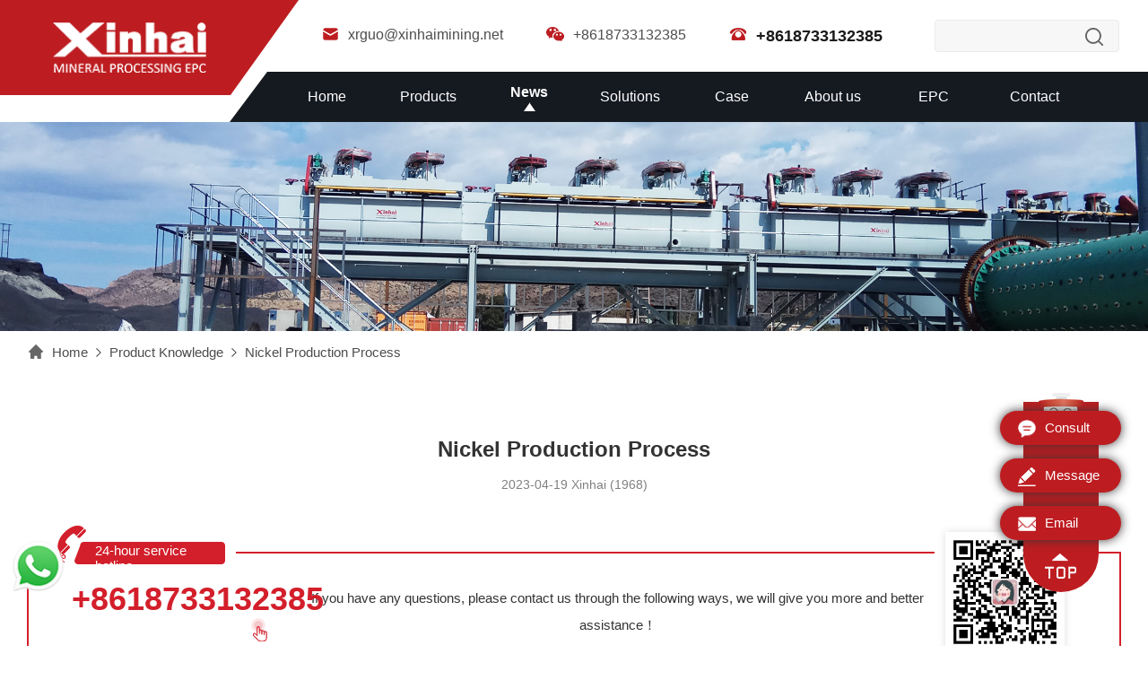

--- FILE ---
content_type: text/html; charset=utf-8
request_url: https://fewstern.org/news/nickel-production-process_333.html
body_size: 6798
content:
<!DOCTYPE html>
<html lang="en">

<head>
    <meta charset="UTF-8">
    <meta name="viewport" content="width=device-width, initial-scale=1">
    <title>Nickel Production Process</title>
    <meta name="keywords" content="Nickel" />
    <meta name="description" content="Nickel production process usually involves three main stages: exploration, mining, and processing." />

    <link rel="stylesheet" href="/index/css/swiper.min.css">
<link rel="stylesheet" href="/index/css/base.css?v=0.0.1">
<link rel="stylesheet" href="/index/css/style.css?v=0.0.1">
<link rel="stylesheet" href="/index/css/mobile.css?v=0.0.7">

<!-- Google Tag Manager -->
<script>(function(w,d,s,l,i){w[l]=w[l]||[];w[l].push({'gtm.start':
        new Date().getTime(),event:'gtm.js'});var f=d.getElementsByTagName(s)[0],
    j=d.createElement(s),dl=l!='dataLayer'?'&l='+l:'';j.async=true;j.src=
    'https://www.googletagmanager.com/gtm.js?id='+i+dl;f.parentNode.insertBefore(j,f);
})(window,document,'script','dataLayer','GTM-PW6B24XS');</script>
<!-- End Google Tag Manager -->
    <script type="application/ld+json">
{
  "@context": "https://schema.org",
  "@type": "Article",
  "mainEntityOfPage": {
    "@type": "WebPage",
    "@id": "https://www.fewstern.org/news/nickel-production-process_333.html"
  },
  "headline": "Nickel Production Process",
  "image": "https://www.fewstern.org/uploads/news/2023/300.jpg",  
  "author": {
    "@type": "Organization",
    "name": "Xinhai",
    "url": "https://www.xinhaimining.com/"
  }, 
  "datePublished": "2023-04-19"
}
</script>
</head>


<body>
<!-- Google Tag Manager (noscript) -->
<noscript><iframe src="https://www.googletagmanager.com/ns.html?id=GTM-PW6B24XS"
                  height="0" width="0" style="display:none;visibility:hidden"></iframe></noscript>
<!-- End Google Tag Manager (noscript) -->

<!-- header -->

<header>
    <div class="content clearfix">
        <div class="logo fl">
            <a href="/"><img src="/index/images/logo.png" alt="鑫海" title="鑫海"></a>
        </div>
        <div class="menubtn">
            <div class="bar"></div>
            <div class="bar"></div>
            <div class="bar"></div>
        </div>
        <div class="headright fr">
            <div class="headtxtbox wap-flex">
                <div class="headchat">
                    <a href="/cdn-cgi/l/email-protection#2d555f4a58426d554443454c4440444344434a03434859"><img src="/index/images/email.png" alt="email:xrguo@xinhaimining.net"><span class="__cf_email__" data-cfemail="6d151f0a18022d150403050c0400040304030a43030819">[email&#160;protected]</span></a>
                    <a href=""><img src="/index/images/weixin.png" alt="微信:+8618733132385">+8618733132385</a>
                    <a href="tel:+8618733132385"><img src="/index/images/phone.png" alt="电话:+8618733132385"><strong>+8618733132385</strong></a>
                </div>
                <div class="search">
                    <form action="/search">
                    <input type="text" name="keywords">
                    <input type="submit" class="searchbtn" value="">
                    </form>
                </div>
            </div>
            <ul class="nav clearfix">
                <li ><a href="/">Home</a></li>
                <li >
                    <a href="/products/">Products</a>
                    <ul class="navpro clearfix">
                                                <li>
                            <a href="/products/shaifenji_1.html">
                                <img src="\uploads\category\propic01.png" alt="SCREENING">
                                <h4>SCREENING</h4>
                            </a>
                        </li>
                                                <li>
                            <a href="/products/fuxuanji_2.html">
                                <img src="\uploads\category\propic02.png" alt="FLOTATION">
                                <h4>FLOTATION</h4>
                            </a>
                        </li>
                                                <li>
                            <a href="/products/qiumoji_3.html">
                                <img src="\uploads\category\propic03.png" alt="GRINDING">
                                <h4>GRINDING</h4>
                            </a>
                        </li>
                                                <li>
                            <a href="/products/fenjiji_4.html">
                                <img src="\uploads\category\propic04.png" alt="CLASSIFYING">
                                <h4>CLASSIFYING</h4>
                            </a>
                        </li>
                                                <li>
                            <a href="/products/posuiji_5.html">
                                <img src="\uploads\category\propic05.png" alt="CRUSHING">
                                <h4>CRUSHING</h4>
                            </a>
                        </li>
                                                <li>
                            <a href="/products/jiaobancao_6.html">
                                <img src="\uploads\category\propic06.png" alt="AGITATION EQUIPMENT">
                                <h4>AGITATION EQUIPMENT</h4>
                            </a>
                        </li>
                                                <li>
                            <a href="/products/nongsuoji_7.html">
                                <img src="\uploads\category\propic07.png" alt="THICKENING">
                                <h4>THICKENING</h4>
                            </a>
                        </li>
                                                <li>
                            <a href="/products/zhongxuan_8.html">
                                <img src="\uploads\category\propic08.png" alt="GRAVITY SEPARATION">
                                <h4>GRAVITY SEPARATION</h4>
                            </a>
                        </li>
                                                <li>
                            <a href="/products/cixuanshebei_9.html">
                                <img src="\uploads\category\propic09.png" alt="MAGNETIC EQUIPMENT">
                                <h4>MAGNETIC EQUIPMENT</h4>
                            </a>
                        </li>
                                                <li>
                            <a href="/products/tuoshuishebei_10.html">
                                <img src="\uploads\category\propic10.png" alt="DEWATERING MACHINE">
                                <h4>DEWATERING MACHINE</h4>
                            </a>
                        </li>
                                                <li>
                            <a href="/products/jinkuangshebei_11.html">
                                <img src="\uploads\category\propic11.png" alt="GOLD EXTRACTION">
                                <h4>GOLD EXTRACTION</h4>
                            </a>
                        </li>
                                                <li>
                            <a href="/products/famen_12.html">
                                <img src="\uploads\category\propic12.png" alt="VALVES">
                                <h4>VALVES</h4>
                            </a>
                        </li>
                                                <li>
                            <a href="/products/zhajiangbeng_13.html">
                                <img src="\uploads\category\propic13.png" alt="PUMPS">
                                <h4>PUMPS</h4>
                            </a>
                        </li>
                                                <li>
                            <a href="/products/FEEDING_15.html">
                                <img src="/uploads/category/vibrating-feeder.png" alt="FEEDER">
                                <h4>FEEDER</h4>
                            </a>
                        </li>
                                                <li>
                          <a href="/products/">
                              <img src="/index/images/more.png" alt="more equipment">
                               <h4>more equipment</h4>
                             </a>
                       </li>
                    </ul>
                </li>

                <li class="navbar navact">
                    <a href='/news/'>News</a>
                    <ul class="newsnav">
                        <li><a href="/newo/">Ore News</a></li>
                        <li><a href="/dynamic/">Special Report</a></li>
                    </ul>
                </li>

                <li ><a href="/solutions/">Solutions</a></li>
                <li ><a href="/cases/">Case</a></li>
                <li ><a href="/about.html">About us</a></li>
                <li ><a href="/epc.html">EPC</a></li>
                <li ><a href="/contactus.html">Contact</a></li>
            </ul>
        </div>
    </div>
</header>
<div class="banner ">
    <img src="/index/images/newsban.jpg" alt="">
</div>
<div class="route clearfix content">
    <a href="/">Home</a>
    <i></i>
    <a href="/news/">Product Knowledge</a>
    <i></i>
    <a href="JavaScript:;">Nickel Production Process</a>
</div>
<div class="content">
    <div class="pc_newscontent_top">
        <h1>Nickel Production Process</h1>
        <p>2023-04-19  Xinhai (1968)</p>
    </div>
</div>
<div class="divisionbox">
    <div class="division clearfix content">
        <div class="division_phone fl">
            <div class="division_hour"><span>24-hour service hotline</span></div>
            <a href="tel:+8618733132385">+8618733132385</a>
            <div class="division_hand">
                <span><i></i></span>
                <img src="/index/images/division_hand.png" alt="">
            </div>
        </div>
        <div class="division_btn fl">
            <p>If you have any questions, please contact us through the following ways, we will give you more and better assistance！</p>
            <div class="division_btncon">
                <a href="#liuyan"><img src="/index/images/divisionicon1.png" alt=""><span>Message</span></a>
                <a href="#gao" onclick="openZoosUrl('chatwin'); baidu(['_trackEvent', '商务通', '新闻页']);" onmouseover="mouseover()" onmouseout="mouseout()" title="Consulting"><img src="/index/images/divisionicon2.png" alt=""><span>Consulting</span></a>
            </div>
        </div>
        <div class="division_code fr">
            <img src="/index/images/lyr.jpg" alt="">
            <p>Wechat</p>
        </div>
    </div>
</div>
<div class="detailcon content clearfix cpzsdetail">
    <div class="detailtxt">
        <p><br/></p><p><a href="https://www.fewstern.org/news/nickel-production-process_333.html" target="_blank" style="color: rgb(192, 0, 0); text-decoration: underline;"><span style="color: rgb(192, 0, 0);">Nickel production process</span></a> usually involves three main stages: exploration, mining, and processing.</p><p><br/></p><p>Exploration: The first step in nickel production is to identify and evaluate potential nickel deposits. This involves geological surveys and drilling to determine the size, depth, and quality of the deposits.</p><p><br/></p><p>Mining: Once a deposit is identified, the mining process begins. This can be done through underground mining or open-pit mining, depending on the location and type of deposit. The mined nickel ore is then transported to a processing plant.</p><p><br/></p><p>Processing: The processing of nickel ore involves several steps, including crushing, grinding, flotation, and smelting.</p><p><br/></p><p>Crushing: The ore is crushed into small pieces to make it easier to process.</p><p>Grinding: The crushed ore is then ground into a fine powder.</p><p>Flotation: The ground ore is mixed with water and chemicals, which causes the nickel sulfide particles to attach to air bubbles and rise to the surface. The nickel concentrate is then separated from the waste material.</p><p>Smelting: The nickel concentrate is further processed through smelting, which involves heating the concentrate to high temperatures to separate the nickel from other impurities. The resulting product is nickel matte, which can be further refined into pure nickel metal.</p><p>Overall, the production of nickel is a complex and energy-intensive process that requires significant investment in exploration, mining, and processing equipment and infrastructure. The cost of producing nickel can vary depending on factors such as the location and quality of the deposit, the type of mining and processing methods used, and the price of energy and other raw materials.</p><p><br/></p>        <div class="nextnews">


                        <a href="/news/gold-processing-equipment_332.html">Previous：Gold processing equipment</a>
                        <a href="/news/lithium-processing-plant-costs_334.html">Next：Lithium processing plant costs</a>
            
        </div>
        <div class="contactliuyan">
            ﻿<div id="liuyan"></div>
<div class="modal-content">
    <div class="modal-body">
        <h4>Leave Message</h4>
        <p>Please leave your message here! We will send detail technical info and quotation to you!</p>
        <form action="/data.php" name="_memo" id="sales-form" method="post"
              enctype="multipart/form-data" class="ng-pristine ng-valid" onsubmit="return(ck());">
            <input type="hidden" name="token" value="c4SW0pMmlyBfir6f">

            <div>
                <div class="caption centent_inp">
                    <label for="name">Name: <span>*</span></label><br><input type="text" name="name"
                                                                             id="name" required>
                </div>
                <div class="caption centent_inp">
                    <label for="tel">Phone:<span>*</span></label><br><input type="text" name="tel" id="tel"  placeholder="With Country Code"  required>
                </div>
            </div>
            <div>
				<div class="caption centent_inp">
                    <label for="tel">WhatApp:<span>*</span></label><br><input type="text" name="whatapp" id="whatapp">
                </div>
                <div class="caption centent_inp">
                    <label for="email">Email: <span>*</span></label><br><input type="email" name="email" id="email" required>
                </div>       
            </div>
            <div class="_clear"></div>
            <div ng-controller="FormChooserCtrl" class="ng-scope">
                <div>
                    <div class="caption centent_inp">
                        <label>Material: <span>*</span></label><br>
                        <div>
                            <select name="checkbox" required="required">
                                <option value="">Please fill in the Material</option>
                                <option value="Gold">Gold</option>
                                <option value="Silver">Silver</option>
                                <option value="Copper">Copper</option>
                                <option value="Iron">Iron</option>
                                <option value="Lead">Lead</option>
                                <option value="Zinc">Zinc</option>
                                <option value="Molybdenum">Molybdenum</option>
                                <option value="Chrome">Chrome</option>
                                <option value="Manganese">Manganese</option>
                                <option value="Nickel">Nickel</option>
                                <option value="Tin">Tin</option>
                                <option value="Wolfram">Wolfram</option>
                                <option value="Antimony">Antimony</option>
                                <option value="Barite">Barite</option>
                                <option value="Fluorite">Fluorite</option>
                                <option value="Feldspar">Feldspar</option>
                                <option value="Graphite">Graphite</option>
                                <option value="Zircon">Zircon</option>
								<option value="Lithium">Lithium</option>
								<option value="Quartz">Quartz</option>
                                <option value="Others">Others</option>
                            </select>
                        </div>
                    </div>
                    <div class="caption centent_inp">
                        <label for="Capacity">Capacity(t/d):<span>*</span></label><br><input type="text" name="capacity" id="Capacity" placeholder="As:500TPD" required>
                    </div>
                    <div class="_clear"></div>
                </div>

            </div>
            <div>
			<div>
				<div class="caption centent_inp">
                    <label for="location">Location:<span>*</span></label><br><input type="text" name="location" id="location" placeholder="The Location of the Project" required>
                </div>
			</div>
			<div class="_clear"></div>
                <div class="caption full">
                    <label for="message">Message:<span>*</span></label><br>
                    <textarea rows="4" cols="50" id="message" name="message"
                              placeholder="Details of your need for better quotation, like equipment, project stage, etc."
                              required></textarea><br>
                </div>
            </div>
            <div>
                <input type="submit" value="Submit" class="last_sub"
                       onclick="gtag('event', '留言提交', {'event_category':'大留言板', 'event_label': '无'});">
                <input type="reset" value="Reset" id="cancel" class="last_can">
            </div>
    </div>
    </form>
</div>


<script data-cfasync="false" src="/cdn-cgi/scripts/5c5dd728/cloudflare-static/email-decode.min.js"></script><script type="text/javascript">
    function ck() {
        var email = document.getElementById('email1');

        var cate = document.getElementsByName('product')[0];
        var equipment = document.getElementsByName('equipment')[0];
        var cateIndex = cate.selectedIndex;
        var equipmentIndex = equipment.selectedIndex;
        var cateValue = cate.options[cateIndex].value;
        var equipmentValue = equipment.options[equipmentIndex].value;
        var c = cateValue + " + " + equipmentValue;
        cate.options[cateIndex].value = c;
        if (email.value == "") {
            alert('Please fill email');
            return false;
        }
        ;


    }

</script>
        </div>
    </div>
    <div class="detailright">
    <div class="inproleft">
        <h3>Top Categories</h3>
        <div class="inproleftcon">
            <ul>
                                <li class="clearfix aniimgbox">
                    <a href="/products/shaifenji_1.html">
                        <div class="inproleftpic aniimg"><img src="\uploads\category\propic01.png" alt="SCREENING" title="SCREENING"></div>
                        <div class="inprolefttxt"><h4>SCREENING</h4></div>
                    </a>
                </li>
                                <li class="clearfix aniimgbox">
                    <a href="/products/fuxuanji_2.html">
                        <div class="inproleftpic aniimg"><img src="\uploads\category\propic02.png" alt="FLOTATION" title="FLOTATION"></div>
                        <div class="inprolefttxt"><h4>FLOTATION</h4></div>
                    </a>
                </li>
                                <li class="clearfix aniimgbox">
                    <a href="/products/qiumoji_3.html">
                        <div class="inproleftpic aniimg"><img src="\uploads\category\propic03.png" alt="GRINDING" title="GRINDING"></div>
                        <div class="inprolefttxt"><h4>GRINDING</h4></div>
                    </a>
                </li>
                                <li class="clearfix aniimgbox">
                    <a href="/products/fenjiji_4.html">
                        <div class="inproleftpic aniimg"><img src="\uploads\category\propic04.png" alt="CLASSIFYING" title="CLASSIFYING"></div>
                        <div class="inprolefttxt"><h4>CLASSIFYING</h4></div>
                    </a>
                </li>
                                <li class="clearfix aniimgbox">
                    <a href="/products/posuiji_5.html">
                        <div class="inproleftpic aniimg"><img src="\uploads\category\propic05.png" alt="CRUSHING" title="CRUSHING"></div>
                        <div class="inprolefttxt"><h4>CRUSHING</h4></div>
                    </a>
                </li>
                                <li class="clearfix aniimgbox">
                    <a href="/products/jiaobancao_6.html">
                        <div class="inproleftpic aniimg"><img src="\uploads\category\propic06.png" alt="AGITATION EQUIPMENT" title="AGITATION EQUIPMENT"></div>
                        <div class="inprolefttxt"><h4>AGITATION EQUIPMENT</h4></div>
                    </a>
                </li>
                                <li class="clearfix aniimgbox">
                    <a href="/products/nongsuoji_7.html">
                        <div class="inproleftpic aniimg"><img src="\uploads\category\propic07.png" alt="THICKENING" title="THICKENING"></div>
                        <div class="inprolefttxt"><h4>THICKENING</h4></div>
                    </a>
                </li>
                                <li class="clearfix aniimgbox">
                    <a href="/products/zhongxuan_8.html">
                        <div class="inproleftpic aniimg"><img src="\uploads\category\propic08.png" alt="GRAVITY SEPARATION" title="GRAVITY SEPARATION"></div>
                        <div class="inprolefttxt"><h4>GRAVITY SEPARATION</h4></div>
                    </a>
                </li>
                                <li class="clearfix aniimgbox">
                    <a href="/products/cixuanshebei_9.html">
                        <div class="inproleftpic aniimg"><img src="\uploads\category\propic09.png" alt="MAGNETIC EQUIPMENT" title="MAGNETIC EQUIPMENT"></div>
                        <div class="inprolefttxt"><h4>MAGNETIC EQUIPMENT</h4></div>
                    </a>
                </li>
                                <li class="clearfix aniimgbox">
                    <a href="/products/tuoshuishebei_10.html">
                        <div class="inproleftpic aniimg"><img src="\uploads\category\propic10.png" alt="DEWATERING MACHINE" title="DEWATERING MACHINE"></div>
                        <div class="inprolefttxt"><h4>DEWATERING MACHINE</h4></div>
                    </a>
                </li>
                                <li class="clearfix aniimgbox">
                    <a href="/products/jinkuangshebei_11.html">
                        <div class="inproleftpic aniimg"><img src="\uploads\category\propic11.png" alt="GOLD EXTRACTION" title="GOLD EXTRACTION"></div>
                        <div class="inprolefttxt"><h4>GOLD EXTRACTION</h4></div>
                    </a>
                </li>
                                <li class="clearfix aniimgbox">
                    <a href="/products/famen_12.html">
                        <div class="inproleftpic aniimg"><img src="\uploads\category\propic12.png" alt="VALVES" title="VALVES"></div>
                        <div class="inprolefttxt"><h4>VALVES</h4></div>
                    </a>
                </li>
                                <li class="clearfix aniimgbox">
                    <a href="/products/zhajiangbeng_13.html">
                        <div class="inproleftpic aniimg"><img src="\uploads\category\propic13.png" alt="PUMPS" title="PUMPS"></div>
                        <div class="inprolefttxt"><h4>PUMPS</h4></div>
                    </a>
                </li>
                                <li class="clearfix aniimgbox">
                    <a href="/products/FEEDING_15.html">
                        <div class="inproleftpic aniimg"><img src="/uploads/category/vibrating-feeder.png" alt="FEEDER" title="FEEDER"></div>
                        <div class="inprolefttxt"><h4>FEEDER</h4></div>
                    </a>
                </li>
                            </ul>
        </div>
    </div>
    <div class="cpzsright">
        <h3>Product Knowledge</h3>
        <ul>
                        <li><a href="/news/mineral-processing-flotation-cell_140.html">Flotation Cell | Working Principle, Type, Influencing Factors</a></li>
                        <li><a href="/news/several-methods-of-removing-iron-from-kaolin_266.html">Kaolin processing technology-several methods of removing iron from kaolin</a></li>
                        <li><a href="/news/what-are-the-types-of-nickel-ore-and-how-are-they-beneficiated_504.html">What are the types of nickel ore and how are they beneficiated?</a></li>
                        <li><a href="/news/graphite-ore-beneficiation-characteristics-and-process-flow_513.html">Graphite ore beneficiation characteristics and process flow</a></li>
                        <li><a href="/news/nickel-mining-in-tanzania_523.html">Nickel mining in Tanzania</a></li>
                        <li><a href="/news/potential-reprocessing-methods-for-tungsten-recovery-from-tailings_741.html">Potential reprocessing methods for tungsten recovery from tailings</a></li>
                        <li><a href="/news/how-to-improve-recovery-rates-in-low-grade-gold-ore_1052.html">How to Improve Recovery Rates in Low-Grade Gold Ore? </a></li>
                        <li><a href="/news/hematite-beneficiation-process_111.html">4 Kinds of Hematite Beneficiation Process</a></li>
                    </ul>
    </div>
    <!-- <div class="rightliuyan">
        ﻿<div id="liuyan"></div>
<div class="modal-content">
    <div class="modal-body">
        <h4>Leave Message</h4>
        <p>Please leave your message here! We will send detail technical info and quotation to you!</p>
        <form action="/data.php" name="_memo" id="sales-form" method="post"
              enctype="multipart/form-data" class="ng-pristine ng-valid" onsubmit="return(ck());">
            <input type="hidden" name="token" value="c4SW0pMmlyBfir6f">

            <div>
                <div class="caption centent_inp">
                    <label for="name">Name: <span>*</span></label><br><input type="text" name="name"
                                                                             id="name" required>
                </div>
                <div class="caption centent_inp">
                    <label for="tel">Phone:<span>*</span></label><br><input type="text" name="tel" id="tel"  placeholder="With Country Code"  required>
                </div>
            </div>
            <div>
				<div class="caption centent_inp">
                    <label for="tel">WhatApp:<span>*</span></label><br><input type="text" name="whatapp" id="whatapp">
                </div>
                <div class="caption centent_inp">
                    <label for="email">Email: <span>*</span></label><br><input type="email" name="email" id="email" required>
                </div>       
            </div>
            <div class="_clear"></div>
            <div ng-controller="FormChooserCtrl" class="ng-scope">
                <div>
                    <div class="caption centent_inp">
                        <label>Material: <span>*</span></label><br>
                        <div>
                            <select name="checkbox" required="required">
                                <option value="">Please fill in the Material</option>
                                <option value="Gold">Gold</option>
                                <option value="Silver">Silver</option>
                                <option value="Copper">Copper</option>
                                <option value="Iron">Iron</option>
                                <option value="Lead">Lead</option>
                                <option value="Zinc">Zinc</option>
                                <option value="Molybdenum">Molybdenum</option>
                                <option value="Chrome">Chrome</option>
                                <option value="Manganese">Manganese</option>
                                <option value="Nickel">Nickel</option>
                                <option value="Tin">Tin</option>
                                <option value="Wolfram">Wolfram</option>
                                <option value="Antimony">Antimony</option>
                                <option value="Barite">Barite</option>
                                <option value="Fluorite">Fluorite</option>
                                <option value="Feldspar">Feldspar</option>
                                <option value="Graphite">Graphite</option>
                                <option value="Zircon">Zircon</option>
								<option value="Lithium">Lithium</option>
								<option value="Quartz">Quartz</option>
                                <option value="Others">Others</option>
                            </select>
                        </div>
                    </div>
                    <div class="caption centent_inp">
                        <label for="Capacity">Capacity(t/d):<span>*</span></label><br><input type="text" name="capacity" id="Capacity" placeholder="As:500TPD" required>
                    </div>
                    <div class="_clear"></div>
                </div>

            </div>
            <div>
			<div>
				<div class="caption centent_inp">
                    <label for="location">Location:<span>*</span></label><br><input type="text" name="location" id="location" placeholder="The Location of the Project" required>
                </div>
			</div>
			<div class="_clear"></div>
                <div class="caption full">
                    <label for="message">Message:<span>*</span></label><br>
                    <textarea rows="4" cols="50" id="message" name="message"
                              placeholder="Details of your need for better quotation, like equipment, project stage, etc."
                              required></textarea><br>
                </div>
            </div>
            <div>
                <input type="submit" value="Submit" class="last_sub"
                       onclick="gtag('event', '留言提交', {'event_category':'大留言板', 'event_label': '无'});">
                <input type="reset" value="Reset" id="cancel" class="last_can">
            </div>
    </div>
    </form>
</div>


<script type="text/javascript">
    function ck() {
        var email = document.getElementById('email1');

        var cate = document.getElementsByName('product')[0];
        var equipment = document.getElementsByName('equipment')[0];
        var cateIndex = cate.selectedIndex;
        var equipmentIndex = equipment.selectedIndex;
        var cateValue = cate.options[cateIndex].value;
        var equipmentValue = equipment.options[equipmentIndex].value;
        var c = cateValue + " + " + equipmentValue;
        cate.options[cateIndex].value = c;
        if (email.value == "") {
            alert('Please fill email');
            return false;
        }
        ;


    }

</script>
    </div> -->
</div>

</div>

<!-- footer -->
<footer>
    <div class="content clearfix">
        <div class="footleft fl">
            <div class="footnav clearfix">
                <ul>
                    <li><a href="/">Home</a></li>
                    <li><a href="/products/">Products</a></li>
                    <li><a href="/news/">News</a></li>
                    <li><a href="/solutions/">Solutions</a></li>
                </ul>
                <ul>
                    <li><a href="/cases/">Cases</a></li>
                    <li><a href="/about.html">About us</a></li>
                    <li><a href="/epc.html">EPC</a></li>
                    <li><a href="/contactus.html">Contact</a></li>
                </ul>
            </div>
            <div class="footchat">
                <a href="/contactus.html#liuyan"><span>Message</span></a>
                <a href="#gao" onclick="openZoosUrl('chatwin'); baidu(['_trackEvent', '商务通', '新闻页']);" onmouseover="mouseover()" onmouseout="mouseout()" title="在线咨询"><span>Consulting</span></a>
            </div>
        </div>
        <div class="footright clearfix fr">
            <ul>
                <li><img src="/index/images/footicon3.png" alt="24小时服务热线：+8618733132385">24 Hour service online：<a href="tel:+8618733132385">+8618733132385</a></li>
                <li><img src="/index/images/footicon7.png" alt="Whatapp：+8618733132385">Whatapp：+8618733132385</li>
                <li><img src="/index/images/footicon5.png" alt="邮 箱：xrguo@xinhaimining.net">Email：<a href="/cdn-cgi/l/email-protection#621a1005170d221a0b0c0a030b0f0b0c0b0c054c0c0716"><span class="__cf_email__" data-cfemail="265e54415349665e4f484e474f4b4f484f484108484352">[email&#160;protected]</span></a></li>
                <li><img src="/index/images/footicon6.png" alt="公司地址：No. 188, Xinhai Street, Fushan High-tech Industrial Zone, Yantai City, Shandong Province">Company Adress：No. 188, Xinhai Street, Fushan High-tech Industrial Zone, Yantai City, Shandong Province</li>
            </ul>
            <div class="footcode">
                <img src="/index/images/lyr.jpg" alt="微信二维码">
                <span>Wechat</span>
            </div>
        </div>
    </div>
    <p>Shandong Xinhai Mining Technology Equipment Co., Ltd. 2011-2021</p>
</footer>

<div class="chat-right">
    <div class="chat-right-img">
        <img src="/index/images/right-icon1.png" alt="xinhai">
    </div>
    <ul>
        <li>
            <a href="#gao" onclick="openZoosUrl('chatwin');" onmouseover="mouseover()" onmouseout="mouseout()" title="Online Consulting">
                <span><img src="/index/images/jing-icon1.png" alt="Consult">Consult</span>
            </a>
        </li>
        <li>
            <a href="/contactus.html#liuyan">
                <span><img src="/index/images/jing-icon2.png" alt="Message">Message</span>
            </a>
        </li>
        <li>
            <a href="/cdn-cgi/l/email-protection#49313b2e3c260931202721282024202720272e67272c3d">
                <span><img src="/index/images/jing-icon3.png" alt="Email">Email</span>
                <p><span class="__cf_email__" data-cfemail="d5ada7b2a0ba95adbcbbbdb4bcb8bcbbbcbbb2fbbbb0a1">[email&#160;protected]</span></p>
            </a>
        </li>
    </ul>
    <div class="totop">
        <img src="/index/images/jing-top.png" alt="top">
    </div>
</div>

<script data-cfasync="false" src="/cdn-cgi/scripts/5c5dd728/cloudflare-static/email-decode.min.js"></script><script src="/index/js/jquery-1.11.3.min.js"></script>
<script src="/index/js/mobile.js"></script>

<!--<script language=javascript>-->

<!--var LiveAutoInvite0='Hello,welcome to our website!';-->
<!--var LiveAutoInvite1='Dialogue from XinHai';-->
<!--var LiveAutoInvite2='<P style=\\"LINE-HEIGHT: 20px; WORD-SPACING: 1px\\">If you want to know more about us and our <BR>products,click here and get more infomation.<BR>Email&nbsp;: <A href=\\"mailto:marketing@ytxinhai.com\\"><SPAN style=\\"COLOR: black\\"><STRONG>marketing@ytxinhai.com</STRONG></SPAN></A><BR>Phone : <STRONG>86-10-58691721 </STRONG></P>';-->
<!--var LrinviteTimeout=5;-->
<!--var LR_next_invite_seconds = 1;-->

<!--</script>-->
<script type="text/javascript" src="https://service.xinhaimining.com/JS/LsJS.aspx?siteid=PBP99388146&float=1&lng=en"></script>

<script>

</script>
<script defer src="https://static.cloudflareinsights.com/beacon.min.js/vcd15cbe7772f49c399c6a5babf22c1241717689176015" integrity="sha512-ZpsOmlRQV6y907TI0dKBHq9Md29nnaEIPlkf84rnaERnq6zvWvPUqr2ft8M1aS28oN72PdrCzSjY4U6VaAw1EQ==" data-cf-beacon='{"version":"2024.11.0","token":"4c17f20c0b3d421590460ff289372f0b","r":1,"server_timing":{"name":{"cfCacheStatus":true,"cfEdge":true,"cfExtPri":true,"cfL4":true,"cfOrigin":true,"cfSpeedBrain":true},"location_startswith":null}}' crossorigin="anonymous"></script>
</body>

</html>

--- FILE ---
content_type: text/css
request_url: https://fewstern.org/index/css/base.css?v=0.0.1
body_size: 4473
content:
body,p,h1,h2,h3,h4,h5,h6,img,ul,li,dl,dd,dt,input,button,textarea{margin:0; padding:0;  }
body,textarea{
	font-size:16px; color:#333; font-family: "Arial"; 
}
body{
	width: 100%;
	overflow-x: hidden;
}
img { border:0 none;display: block; width: 100%;}  
ol, ul ,dl,li,dt,dd{ list-style:none; }
h1, h2, h3, h4, h5, h6{font-weight:normal;}
em {font-style:normal; }
input, button, select, textarea { outline:none; } 
textarea {
    resize: none;
    overflow: auto;
}
input::-webkit-outer-spin-button,input::-webkit-inner-spin-button{
  -webkit-appearance: none !important; 
 }
/* chrome */
input[type="number"]{
  -moz-appearance:textfield;/* firefox */
}
p{
	line-height: 30px;
}
a {color:#333;text-decoration:none; outline: medium none; cursor: pointer;-webkit-tap-highlight-color: rgba(255, 255, 255, 0);
-webkit-user-select: none;-moz-user-focus: none;-moz-user-select: none;}
a:hover { text-decoration:none; outline: medium none;}
input, button {cursor:pointer;outline:0px; -webkit-appearance:none; } 
.clearfix{zoom:1;}
.clearfix:after{
  content:"";        
  display:block;        
  height:0;        
  clear:both;        
  visibility:hidden;   
}
.fl{
	float: left;
}
.fr{
	float: right;
}
.padd{
	padding: 60px 0;
}
.content{
	width: 1200px;
	margin: 0 auto;
}
#LRfloater1 p {
	font-size: 14px;
	margin-top: 1em;
	line-height: 1.5em;
  }
  
  #LRfloater1 img {
	width: auto;
  }
  
  #flb-lightbox img {
	display: inline-block;
	width: auto;
  }
.ban_h1{
	height: 0;
	position: relative;
	left: -10000px;
	margin: 0;
}
.wap-flex {
	display: -webkit-box;
	display: -moz-box;
	display: -ms-flexbox;
	display: -webkit-flex;
	display: flex;
	-webkit-justify-content: space-between;
	justify-content: space-between;
	-moz-box-pack: space-between;
	-webkit--moz-box-pack: space-between;
	box-pack: space-between;
	align-items: center;
	-webkit-align-items: center;
	box-align: center;
	-moz-box-align: center;
	-webkit-box-align: center;
	flex-wrap: wrap;
	-webkit-flex-wrap: wrap;
}
.clear{
	clear: both;
}
.aniimg{
	overflow: hidden;
}
.aniimg img{
	display: block;
	transition: all 0.6s;
	vertical-align: middle;
	transform: scale(1);
}
.aniimgbox:hover .aniimg img{
	-webkit-transform: scale(1.1);
	transform: scale(1.1);
}
.swiper-button-next,.swiper-button-prev{
	outline: none;
}
.menubtn{
	display: none;
}

/*head*/
header{
	position: relative;
}
header:before{
	content: '';
    display: block;
    height: 106px;
    top: 0;
    left: 0;
    background: #BD1D21;
    position: absolute;
    width: 19%;
}
header:after{
	content: '';
    display: block;
    height: 56px;
    bottom: 0;
    right:  0;
    background: #151920;
    z-index: -1;
    position: absolute;
    width: 22%;
}
.logo{
	width: 18.5%;
	background: #BD1D21;
	position: relative;
	height: 106px;
	display: flex;
	align-items: center;
	justify-content: center;
}
.logo a{
	width: 76%;
	display: block;

}
.logo:after{
	content: "";
	display: block;
	width: 0;
	height: 0;
	border-style: solid;
	border-width: 106px 76px 0 0;
	border-color: #BD1D21 transparent transparent transparent;
	position: absolute;
	top: 0;
	right: -76px;
}
.headright{
	width: 78.1%;
	box-sizing: border-box;
}
.headchat a {
	display: block;
	float: left;
	font-size: 16px;
	color: #4D4D4D;
	margin-right: 7%;
}
.headchat a strong{
	font-size: 18px;
	color: #1A1A1A;
}
.headchat a img{
	width: 20px;
	float: left;
	margin-right: 10px;
}
.headtxtbox{
	margin-left: 60px;
	height: 80px;
}
.headtxtbox .search input{
	line-height:36px;
}
.headchat{
	width: 76.9%;
}
.search{
	width: 23.1%;
	height: 36px;
	background: #F7F7F7;
	border: 1px solid #EBEBEB;
	border-radius: 4px;
	box-sizing: border-box;
	position: relative;
}
.search input{
	border:0 none;
	background: transparent;
	padding-left: 10px;
	font-size: 16px;
	line-height: 36px;
	width: 100%;
	box-sizing: border-box;
	padding-right: 40px;
}
.search .searchbtn{
	border:0 none;
	background: url(../images/search.png) no-repeat center center;
	width: 40px;
	position: absolute;
	right: 0;
	top: 0;
	display: inline-block;
	height: 36px;
	padding-right:0px;

}
.nav {
	height: 56px;
	background: #151920;
	/*position: relative;*/
	padding-left: 10px;
}
.nav:before{
	position: absolute;
	content:'';
	display: block;
	width: 0;
	height: 0;
	border-style: solid;
	border-width: 0 0 56px 42px;
	border-color: transparent transparent #151920 transparent;
	left: 21.9%;
	bottom: 0;
	margin-left: -42px;
}
.nav>li{
	float: left;
	width: 12%;
	text-align: center;
	line-height: 56px;
}
.nav>li>a{
	color: #FFF;
	font-size: 16px;
}
.nav>li:hover,.nav>li.navact{
	margin-top: -5px;

}
.nav>li:hover>a,.nav>li.navact>a{
	font-weight: bold;
	position: relative;
}
.nav>li:hover>a:after,.nav>li.navact>a:after{
	position: absolute;
	content: '';
	display: block;
	width: 0;
	height: 0;
	border-style: solid;
	border-width: 0 6.5px 10px 6.5px;
	border-color: transparent transparent #fff transparent;
	bottom: -13px;
	left: 50%;
	margin-left: -6.5px;
}
header .content{
	position: relative;
}
.navpro{
	position: absolute;
	width: 100%;
	left: 0;
	overflow: hidden;
	display: none;
	z-index: 9;
	border-bottom: 1px solid #E6E6E6;
	background: #FFF;
}
.navpro li{
	float: left;
	width: 12.5%;
	border-right: 1px solid #E6E6E6;
	border-bottom: 1px solid #E6E6E6;
	box-sizing: border-box;
	margin-bottom: -1px;
	padding-bottom: 20px;
	height: 190px;
}
.navpro li:nth-child(8n){
	border-right: 0 none;
}
.navpro li img{
	width: 65%;
	margin:35px auto 0;
}
.navpro li h4{
	font-size: 14px;
	line-height: 1.3em;
	margin-top: 10px;
	height: 2.6em;
}
.navpro li:hover h4{
	color: #BD1D21;
}
.nav>li:hover .navpro{
	display: block;
}
.newsnav{
	position: absolute;
	background: #FFFFFF;
	box-shadow: 0px 0px 6px 0px rgba(0, 0, 0, 0.21);
	top: 55px;
	left: 50%;
	display: none;
	transform: translateX(-50%);
	white-space: nowrap;
	padding: 13px 20px;
	z-index: 6;
}
.navbar{
	position: relative;
}
.newsnav li {
  display: block;
  line-height: initial;
  text-align: left;
}
.newsnav li a {
  display: block;
  padding: 10px 0;
}
.newsnav li a:before {
  content: "";
  display: inline-block;
  vertical-align: middle;
  width: 15px;
  height: 15px;
  background: url(../images/navbar.png) no-repeat;
  background-size: cover;
  margin-right: 8px;
  margin-top: -3px;
}
.newsnav li:hover a {
  color: #BD1D21;
  font-weight: bold;
}
.nav>li:hover .newsnav{
	display: block;
}
/*banner*/
.indexban{
	position: relative;
}
.indexban .content{
	position: absolute;
	left: 50%;
	top: 50%;
	transform: translate(-50%,-50%);
}
.indexbantxt{
	width: 49.3%;
	background: url(../images/bannertxtbg.png) no-repeat right center;

}
.indexbantxt h1{
        line-height:45px;
	background: rgba(189, 29, 33, .9);
	color: #FFF;
	padding: 35px;
	box-sizing: border-box;
	font-family: Fontquan;
	font-weight: bold;
	width: 100%;
	font-size: 30px;
}
.indexbantxt p{
	background: rgba(189, 29, 33, .9);
	font-size: 24px;
	margin-top: 20px;
	color: #FFF;
	padding: 30px 40px;
	box-sizing: border-box;
	width: 97%;
	line-height: 42px;
}
/*foot*/
footer{
	background: #151920;
}
footer>p{
	font-size: 16px;
	text-align: center;
	color: #FFF;
	padding: 15px 0;
	border:1px solid rgba(255, 255, 255, .3);
}
footer .content{
	padding-top: 40px;
	padding-bottom: 40px;
}
.footright{
	width: 70.5%;
	background: rgba(255, 255, 255, .12);
	box-sizing: border-box;
	padding: 35px 4% 15px;
}
.footright ul{
	float: left;
	max-width: 77%;
}
.footright li img{
	width: 16px;
	display: inline-block;
	float: left;
	margin-right: 10px;
}
.footright li,.footright li a{
	color: #FFF;
	font-size: 16px;
	margin-bottom: 25px;
	line-height: 1.4em;
}
.footcode{
	width: 17.7%;
	float: right;
	margin-top: 10px;
}
.footcode span{
	font-size: 16px;
	display: block;
	text-align: center;
	margin-top: 10px;
	color: #FFF;
}
.footleft{
	width: 29.1%;
}
.footchat a{
	display: inline-block;
	width: 40%;
	height: 36px;
	line-height: 36px;
	background: #BD1D21;
	text-align: center;
	color: #FFF;
	border-radius: 4px;
	margin-right: 8%;
}
.footchat a span{
	background:url(../images/footicon1.png) no-repeat left center;
	padding-left: 32px;
	display: inline-block;
}
.footchat a:nth-child(2n) span{
	background:url(../images/footicon2.png) no-repeat left center;

}
.footchat{
	margin-top: 30px;
}
.footchat a:hover{
	opacity: 0.9;
}
.footnav ul {
	float: left;
	width: 44%;
}
.footnav ul:first-child{
	border-right: 1px solid rgba(255, 255, 255, .2);
	margin-right: 10%;
}
.footnav ul li a{
	color: #FFF;
	font-size: 16px;
}
.footnav ul li{
	line-height: 44px;
	padding-left: 20px;
}
.footnav ul li:hover a{
	opacity: 0.85;
}
.titbox{
	margin-bottom: 40px;
}
.titbox h2{
	font-size: 36px;
	color: #1a1a1a;
	text-transform: uppercase;
	text-align: center;
	font-weight: bold;
	background: url(../images/titbg.png) no-repeat center bottom;
	padding-bottom: 13px;	
}
.titboxfff h2{
	color: #FFF;
	background: url(../images/titbgfff.png) no-repeat center bottom;
}
/*route*/
.route{
	padding: 15px 0;
	position: relative;
}
.route a{
	font-size: 15px;
	color: #4D4D4D;
}
.route a:first-child:before{
	content:'';
	width: 16px;
	height: 16px;
	display: inline-block;
	background-size: 16px 16px;
	background:url(../images/routeicon.png) no-repeat;
	margin-right: 10px; 
	float: left;
}
.route i{
	display: inline-block;
	width: 6px;
	height: 10px;
	background-size: 6px 10px;
	background: url(../images/routeright.png) no-repeat;
	margin: 0 5px;
}
/*pagediv*/
.pagediv{
	text-align: right;
	margin-bottom: 60px;
}
.pagediv a,.pagediv input{
	display: inline-block;
	border: 1px solid #CCCCCC;
	border-radius: 4px;
	box-sizing: border-box;
	line-height: 28px;
	height: 28px;
	padding: 0 10px;
	width: auto;
	margin: 0 3px;
}

.pagediv .pageprev,.pagediv .pagenext{
	font-size: 16px;
	margin: 0 3px;
	color: #666;
}
.pagediv span{
	color: #666;
	font-size: 16px;
	margin-left: 8px;
	margin-right: 8px;
}
.pagediv span i{
	font-style: normal;
	display: inline-block;
	margin: 0 3px;
}
.pagediv input{
	width: 34px;
	padding: 0;
	text-align: center;
	font-size: 16px;
	color: #666;
}
.pagediv a{
	font-size: 18px;
	color: #333333;
}
.pagediv a:hover{
	background: #BD1C21;
	border-color: #BD1C21;
	color: #FFF;
}
.pagediv a.current{
	background: #BD1C21;
	border-color: #BD1C21;
	color: #FFF;
}
.pagediv a.disabled:hover{
	background: none;
	border-color: #CCCCCC;
	color: #666;
}
.pagediv span.pagebtn{
	background: #BD1C21;
	border-radius: 4px;
	line-height: 28px;
	height: 28px;
	display: inline-block;
	text-align: center;
	color: #FFF;
	font-size: 16px;
	padding: 0 10px;
	cursor: pointer;
}
/*pagediv*/
.ns-contact{
	border: 3px solid #d61f2b;
	width: 100%;
	max-width: 1200px;
	margin: 28px auto;
	padding: 30px 0;
	background: #FFF;
	box-sizing: border-box;
  }
  .ns-contact .ns-whatapp{
	justify-content: center;
	min-width: 42%;
  }
  .ns-contact .ns-button{
	justify-content: left;
  
  }
  .ns-button{
	margin-top: 0px;
	min-width: 48%;
  }
  .ns-tel{
	margin-left: 15px;
  }
  .ns-tel span{
	display: block;
	font-weight: bold;
  }
  
  .ns-button li{
	box-shadow: 0 3px 5px #b0b0b0;
	line-height: 35px;
	border: 2px solid #333;
	padding: 0 3%;
	background: #dbd9d9;
	margin: 0 1%;
  }
  .ns-button li:last-child{
	margin-right: 0;
  }
  .ns-button li span img{
	display: inline-block;
	width: auto;
	vertical-align: middle;
	margin-right: 5px;
	width: 15px;
  }
  .ns-button li.ns_online{
	box-shadow: 0 3px 5px #b82b32;
	background: #df3b43;
  }
  .ns-button li.ns_online span{
	color: #FFF;
  }
  .ns-contact{
	display: flex;
	justify-content: center;
  }
  .right_whatsapp {position: fixed;left: 10px;bottom: 60px;z-index: 1000;width: 65px;}
  /* liuyan */
  ._clear {
    clear: both
}

.modal-content {
    border: none;
    border-radius: 0;
    -webkit-box-shadow: 0 5px 15px rgba(0,0,0,.5);
    box-shadow: 0 5px 15px rgba(0,0,0,.5);
    background-color: #fff;
    border: 1px solid #999;
    border: 1px solid rgba(0,0,0,.2);
    border-radius: 6px;
    -webkit-box-shadow: 0 3px 9px rgba(0,0,0,.5);
    box-shadow: 0 3px 9px rgba(0,0,0,.5);
    background-clip: padding-box;
    outline: 0;
    margin: 0 auto;
}

.modal-content1 {
    border: none;
    border-radius: 0;
    -webkit-box-shadow: 0 5px 15px rgba(0,0,0,.5);
    box-shadow: 0 5px 15px rgba(0,0,0,.5);
    background-color: #fff;
    border: 1px solid #999;
    border: 1px solid rgba(0,0,0,.2);
    border-radius: 6px;
    -webkit-box-shadow: 0 3px 9px rgba(0,0,0,.5);
    box-shadow: 0 3px 9px rgba(0,0,0,.5);
    background-clip: padding-box;
    outline: 0;
    max-width: 90%;
    margin: 0 auto;
}

.modal-content div {
    box-sizing: border-box
}

.modal-body p {
    color: #666;
    margin-top: 20px;
    margin-bottom: 0;
    margin-right: 0;
}

.modal-body h4 {
    color: #d31f2b;
    font-size: 20px;
	font-weight: bold;
}

.modal-body {
    padding: 20px;
    color: #333
}

.modal-body1 p {
    color: #666;
    margin-top: 30px;
    margin-bottom: 0;
    margin-right: 0;
}

.modal-body1 h4 {
    color: #d31f2b;
    font-size: 18px;
}

.modal-body1 {
    padding: 20px;
    color: #333
}

.caption {
    margin-top: 10px
}

.centent_inp {
    width: 50%;
    float: left
}

.centent_inp:first-child {
    padding-right: 12px
}

label {
    display: inline-block;
    margin-bottom: 5px;
    margin-top: 7px;
    font-weight: 700
}

.centent_inp label span {
    color: #d31f2b;
    font-size: 12px
}

.full label span {
    color: #d31f2b;
    font-size: 12px
}

.modal-content button,.modal-content input,.modal-content keygen,.modal-content select,.modal-content textarea {
    box-sizing: border-box;
    align-items: center;
    white-space: pre;
    -webkit-rtl-ordering: logical;
    color: #000;
    background-color: #fff;
    cursor: default;
    border-width: 1px;
    border-style: solid;
    border-image: initial
}

input {
    font-family: inherit;
    font-size: inherit;
    line-height: inherit
}

.modal-content input[type=email],.modal-content input[type=text] {
    display: block;
    width: 100%;
    height: 34px;
    padding: 6px 12px;
    font-size: 14px;
    line-height: 1.42857;
    color: #555;
    vertical-align: middle;
    background-color: #fff;
    background-image: none;
    border: 1px solid #ceced0;
    border-radius: 3px;
    -webkit-box-shadow: inset 0 1px 1px rgba(0,0,0,.075);
    box-shadow: inset 0 1px 1px rgba(0,0,0,.075);
    -webkit-transition: border-color ease-in-out .15s,box-shadow ease-in-out .15s;
    transition: border-color ease-in-out .15s,box-shadow ease-in-out .15s
}

select {
    height: 34px;
    width: 100%;
    border-radius: 4px;
    border: 1px solid #ceced0
}

.full {
    min-height: 1px;
    padding-left: 4px;
    padding-right: 4px
}

.content_left,.content_right {
    min-height: 1px;
    padding-left: 4px;
    padding-right: 4px
}

.content_left {
    width: 25%;
    float: left
}

.content_right {
    width: 75%;
    float: left
}

.mes_product {
    margin-bottom: 8px
}

input[type=checkbox],input[type=radio] {
    margin: 4px 0 0;
    line-height: normal;
    box-sizing: border-box;
    padding: 0
}

.caption textarea {
    width: 100%;
    border-radius: 4px;
    border: 1px solid #ceced0
}

.modal-content textarea {
    padding: 12px;
}

.last_can,.last_sub {
    background: #d31f2b!important;
    position: static;
    line-height: 13px;
    border-radius: 3px;
    padding: 8px 12px;
    background: 0 0;
    border-style: solid;
    border-width: 1px;
    text-transform: uppercase;
    font-weight: 700;
    height: 30px;
    padding: 10px 10px 8px;
    margin-right: 4px;
    margin-left: 4px;
    text-decoration: none
}

.last_can {
    background: #ccc!important
}

.last_can,.last_sub {
    color: #fff!important;
    border: 0;
    margin-top: 5px;
}
/* right */
.chat-right{
    position: fixed;
    right: 30px;
    bottom: 60px;
    width: 135px;
    z-index: 9;
}
.chat-right:before{
    content: '';
    display: block;
    position: absolute;
    background: #BD1D21;
    width: 84px;
    left: 50%;
    margin-left: -42px;
    top: -10px;
    bottom: 0;
    border-bottom-left-radius: 84px;
    border-bottom-right-radius: 84px;
}
.chat-right ul{
    position: relative;
    z-index: 3;
}
.chat-right ul li{
    height: 38px;
    border-radius: 38px;
    background: #BD1D21;
    box-shadow: 0 0 12px #393333;
    box-sizing: border-box;
    padding-left: 20px;
    line-height: 38px;
    margin-bottom: 15px;
    position: relative;
}
.chat-right ul li:hover a span{
    font-weight: bold;
}
.chat-right ul li p{
    display: block;
    position: absolute;
    background: #EBF2F6;
    color: #333;
    line-height: 30px;
    width: 180px;
    left: -198px;
    border-radius: 6px;
    top: 50%;
    transform: translateY(-50%);
    padding: 3px 0;
    text-align: center;
    display: none;
    font-size: 14px;
}
.chat-right ul li p:after{
    content: '';
    width: 0;
    height: 0;
    border-style: solid;
    border-width: 8px 0 8px 10px;
    border-color: transparent transparent transparent #f0f3fa;
    position: absolute;
    right: -10px;
    top: 50%;
    margin-top: -7.5px;
}
.chat-right ul li:hover p{
    display: block;
}
.chat-right ul li img{
    display: inline-block;
    vertical-align: middle;
    width: 20px;
    margin-right: 10px;
}
.chat-right ul li span{
    display: inline-block;
    color: #FFF;
    font-size: 15px;
}
.chat-right-img{
    width: 100%;
    position: absolute;
    top: -20px;
    z-index: 1;
}
.chat-right-img img{
    width: 50px;
    margin: 0 auto;
}
.chat-right-img{
    animation: toTop 6s infinite linear;
    -webkit-animation: toTop 6s infinite linear;
    -o-animation: toTop 6s infinite linear;
    -moz-animation: toTop 6s infinite linear;
}
.totop{
    position: relative;
    z-index: 2;
    padding-bottom: 15px;
    cursor: pointer;
}
.totop img{
    width: 35px;
    margin: 0 auto;
}

@keyframes toTop {
    0% {
        transform: translate(0, 0);
    }
    20% {
        transform: translate(0, 0);
    }
    21% {
        transform: translate(0, -25px);
    }
    40% {
        transform: translate(0, -25px);
    }
    41% {
        transform: translate(0, 0);
    }
    100% {
        transform: translate(0, 0);
    }
}

@-webkit-keyframes toTop {
    0% {
        transform: translate(0, 0);
    }
    20% {
        transform: translate(0, 0);
    }
    21% {
        transform: translate(0, -25px);
    }
    40% {
        transform: translate(0, -25px);
    }
    41% {
        transform: translate(0, 0);
    }
    100% {
        transform: translate(0, 0);
    }
}

@-o-keyframes toTop {
    0% {
        transform: translate(0, 0);
    }
    20% {
        transform: translate(0, 0);
    }
    21% {
        transform: translate(0, -25px);
    }
    40% {
        transform: translate(0, -25px);
    }
    41% {
        transform: translate(0, 0);
    }
    100% {
        transform: translate(0, 0);
    }
}

@-moz-keyframes toTop {
    0% {
        transform: translate(0, 0);
    }
    20% {
        transform: translate(0, 0);
    }
    21% {
        transform: translate(0, -25px);
    }
    40% {
        transform: translate(0, -25px);
    }
    41% {
        transform: translate(0, 0);
    }
    100% {
        transform: translate(0, 0);
    }
}


@media(max-width: 650px) {
    .modal-content1 {
        margin-bottom: 60px;
    }
}

@media (max-width: 1300px){
	.content{
		width: 95%;
	}
}
@media (min-width: 1900px){
	header:before{
		width: 30%;
	}
	header:after{
		width: 27%;
	}
}
@media (max-width:1000px){
	.ns-contact .ns-whatapp{
	  min-width: 100%;
	  width: 100%;
	}
	.ns-button{
	  width: 100%;
	  margin-top: 20px;
	  min-width:100%;
	}
	.ns-contact{
	  max-width: 100%;
	  display: block;
	  margin-top: 10px;
	}
	.ns-contact{
	  padding: 15px;
	  box-sizing: border-box;
	}
	.ns-contact .ns-button{
	  justify-content: center;
	}
	#liuyan{
	  max-width:93%;
	  margin:0px auto 30px;
	}
  }

--- FILE ---
content_type: text/css
request_url: https://fewstern.org/index/css/style.css?v=0.0.1
body_size: 7461
content:
.inaboutuscon{
	position: relative;
	padding-bottom: 50px;
}
.inaboutuscon>img{
	width: 38.4%;
	float: right;
}
.inaboutuscon p{
	width: 54%;
	float: left;
	font-size: 15px;
	color: #333;
	margin-top: 30px;
}
.inaboutusconpic{
	position: absolute;
	padding:16px;
	padding-left: 0px;
	width: 90.25%;
	background:#FFF;
	box-sizing: border-box;
	bottom: 0;
	left: 0;
}
.inpromain{
	background: url(../images/inprobg.jpg) no-repeat;
	background-size: cover;
}
.inproleft{
	width: 20.8%;
	float: left;
}
.inproleft h3{
	line-height: 50px;
	background: #BD1D21;
	font-size: 18px;
	font-weight: bold;
	color: #FFF;
	text-align: center;
}
.inproleftcon{
	background: #FFFFFF;
	border: 1px solid #E6E6E6;
	padding: 5px 11px;
	border-bottom-left-radius: 6px;
	border-bottom-right-radius: 6px;
}
.inproleft ul li{
	border-bottom:1px solid #F6F6F6;
	padding: 15px 12px;
}
.inproleftpic{
	width: 31%;
	box-sizing: border-box;
	border: 1px solid #F2F2F2;
	border-radius: 6px;
	float: left;
}
.inprolefttxt{
	float: left;
	width: 69%;
	padding-left: 20px;
	box-sizing: border-box;
	height: 50px;
	display: flex;
	align-items: center;
}
.inprolefttxt h4{
	font-size: 16px;
}
.inproleft ul li:hover h4{
	color: #BD1D21;
	font-weight: bold;
}
.inproleftcon>a{
	color: #BD1D21;
	font-size: 16px;
	text-align: center;
	display: block;
	padding: 15px 0;
}
.inproleftcon>a:hover{
	font-weight: bold;
}
.inproright{
	width: 77.6%;
	float: right;
}
.inproright li{
	width: 30%;
	margin-left: 3.3%;
	float: left;
	background: #FFF;
	overflow:hidden;
	border: 1px solid #FFFFFF;
	box-sizing: border-box;
	margin-bottom: 30px;
}
.inpropic{
	position: relative;
	overflow: visible;
	margin-bottom: 20px;
}
.inpropictit{
	position: absolute;
	height: 40px;
	background:#BD1D21;
	left: 20px;
	right: 20px;
	bottom: -20px;
	z-index: 2;
	color: #fff;
	font-size: 16px;
	display: flex;
	align-items: center;
	justify-content: center;
	padding: 0 10px;
	
}
.inpropictit h4{
	overflow: hidden;
	white-space: nowrap;
	text-overflow: ellipsis;
}
.inprotxt{
	padding: 15px 25px;
}
.inprotxt p{
	line-height: 24px;
	max-height: 48px;
	overflow: hidden;
    text-overflow: ellipsis;
    display: -webkit-box;
    -webkit-box-orient: vertical;
    -webkit-line-clamp: 2;
}
.inproright li:hover .inpropictit{
	height: auto;
	top: 0;
	bottom: 0;
	left: 0;
	background: rgba(189, 29, 33, .7);
	right: 0;
}
.inproright li:hover .inpropictit h4{
	font-weight: bold;
}
.inproright li:hover p{
	margin-top: -8px;
}
.inproright li:hover .inprotxt{
	padding-bottom:23px;
}
.insolucon{
	background:url(../images/insolubg.jpg) no-repeat;
	background-size: cover;
	box-sizing: border-box;
	padding:60px;
}
.insolucon li{
	padding: 30px 20px;
	background:#FFF;
	box-sizing: border-box;
}
.insolucon li h4{
	font-size: 18px;
	font-weight: bold;
	text-align: center;
	margin:20px 0;
	text-overflow: ellipsis;
	white-space: nowrap;
	overflow: hidden;

}
.insolucon li p{
	font-size: 15px;
	color: #4D4D4D;
	line-height: 28px;
	height: 84px;
	overflow: hidden;
    text-overflow: ellipsis;
    display: -webkit-box;
    -webkit-box-orient: vertical;
    -webkit-line-clamp: 3;
}
.insolucon li:hover .insoluconpic {
	opacity: 0.3;
}
.insolucon li:hover h4{
	color: #BD1D21;
}
.insolucon .swiper-pagination{
	position: static;
	margin-top: 35px;
}
.insolucon .swiper-pagination-bullet{
	width: 14px;
	height: 14px;
	opacity: 0.6;
	background: #FFF;
	margin:0 5px;
}
.insolucon .swiper-pagination-bullet-active{
	width: 41px;
	height: 14px;
	background: #FFFFFF;
	border-radius: 7px;
	opacity: 1;
}
.insolucon{
	position: relative;
}
.insoluconbtn{
	background: url(../images/insoluconbtn.png) no-repeat;
	width: 146px;
	height: 47px;
	position: absolute;
	right: 20px;
	bottom: 30px;
	padding: 0 10px;
	box-sizing: border-box;
}
.insolucon .swiper-button-next,.insolucon .swiper-button-prev{
	position: static;
	float: left;
	margin: 0;
	width: 50%;
	outline: none;
}
.insolucon .swiper-button-next{
	background: url(../images/right.png) no-repeat center center;
}

.insolucon .swiper-button-prev{
	background: url(../images/left.png) no-repeat center center;

}
.insolucon .swiper-button-next:hover,.insolucon .swiper-button-prev:hover{
	opacity: 0.8;
}
.incasemain{
	background: url(../images/incasebg.jpg) no-repeat;
	background-size: cover;
}
.incasecon{
	background: #FFF;
	box-sizing: border-box;
	padding: 40px;
}
.incaseleft{
	width: 43.4%;
}
.incaseleft h4{
	font-size: 18px;
	font-weight: bold;
	margin-top: 30px;
	margin-bottom: 25px;
}
.incaseleft p{
	font-size: 15px;
	overflow: hidden;
    text-overflow: ellipsis;
    display: -webkit-box;
    -webkit-box-orient: vertical;
    -webkit-line-clamp: 2;
	line-height: 1.5em;
	max-height: 3em;
}
.incaseleft:hover h4{
	color: #BD1D21;
}
.incaseright{
	width:50.6%;
	box-sizing: border-box;
	padding-right: 20px;
}
.incaseright li{
	margin-bottom: 34px;
}
.incaseright li h4{
	font-size: 16px;
	padding-left: 20px;
	font-weight: bold;
	margin-bottom: 15px;
	position: relative;
	text-overflow: ellipsis;
	overflow: hidden;
	white-space: nowrap;
}
.incaseright li h4:before{
	position: absolute;
	content:'';
	width: 10px;
	height: 10px;
	border: 2px solid #BD1D21;
	border-radius: 50%;
	box-sizing: border-box;
	left: 0px;
	top:50%;
	margin-top: -5px;
}
.incaseright li p{
	font-size: 15px;
	line-height: 1.5em;
	padding-left: 20px;
	height: 3em;
	color: #4D4D4D;
	overflow: hidden;
    text-overflow: ellipsis;
    display: -webkit-box;
    -webkit-box-orient: vertical;
    -webkit-line-clamp: 2;
}
.incaseright li:hover h4{
	color:#BD1D21;
}
.innewstop{
	border-bottom: 1px dashed #CCCCCC;
	padding-bottom: 50px;
}
.innewstop li{
	width: 48%;
}
.innewstoppic{
	width: 34.4%;
	border-radius: 4px;
}
.innewstoptxt{
	width: 60.5%;
}
.innewstoptxt h4{
	font-size: 18px;
	font-weight: bold;
}
.innewstoptxt span{
	color: #666666;
	font-size: 14px;
	display: block;
	margin-top: 10px;
	margin-bottom: 20px;
}
.innewstoptxt p{
	height:56px;
	line-height: 28px;
	color: #333;
	font-size: 15px;
	overflow: hidden;
    text-overflow: ellipsis;
    display: -webkit-box;
    -webkit-box-orient: vertical;
    -webkit-line-clamp: 2;
}
.innewstop li:hover h4{
	color: #BD1D21;
}
.innewslist li{
	width: 47.6%;
	border-bottom: 1px dashed #E6E6E6;
	padding: 30px 0;
}
.innewslist li h4{
	padding-left: 17px;
	position: relative;
	float: left;
	color: #333;
	max-width: 80%;
	overflow: hidden;
	white-space: nowrap;
	text-overflow: ellipsis;
	line-height: 24px;
}
.innewslist li a{
	overflow: hidden;
}
.innewslist li h4:before{
	width: 8px;
	height: 8px;
	border: 1px solid #BD1D21;
	border-radius: 50%;
	box-sizing: border-box;
	content:'';
	display: block;
	position: absolute;
	left: 0;
	top: 50%;
	transform: translateY(-50%);
}
.innewslist li span{
	line-height: 24px;
	float: right;
	font-size: 16px;
	display: block;
	color: #808080;
}
.innewslist li:hover h4{
	font-weight: bold;
	color: #BD1D21;
}
.innewslist li:hover span{
	color: #BD1D21;

}
.links{
	background: #F5F5F5;
	padding: 45px 0;
}
.links h3{
	font-size: 24px;
	color: #1A1A1A;
	font-weight: bold;
}
.links ul{
	margin-top: 20px;
}
.links ul li{
	line-height: 30px;
	background: #FFF;
	float: left;
	margin-right: 15px;
	margin-bottom: 15px;
	padding: 0 13px;
}
.links ul li a{
	color: #333;
	font-size: 16px;
}
.links ul li:hover{
	background: #BD1D21;
}
.links ul li:hover a{
	color: #FFF;
}
/*product*/
.promain{
	padding-top: 20px;
}
.promain li{
	width: 28.5%;
	float: left;
	box-sizing: border-box;
	background-color: #fff;
	box-shadow: 0px 0px 8px 0px rgba(0, 0, 0, 0.1);
	margin-left: 2%;
	margin-right: 4.25%;
	position: relative;
	padding: 15px 0;
	margin-bottom: 70px;
}
.promain li:nth-child(3n){
	margin-right: 0;
}
.promain li:before{
	position: absolute;
	content: "";
	left: 0;
	z-index: -1;
	bottom: 37px;
	width: 70%;
	top: -20px;
	left: -24px;
	background: #BD1D21;
}
.propic{
	width: 60%;
	float: left;
}
.protxt{
	width: 40%;
	float: right;
	text-align: right;
}
.protxt h4{
	font-size: 22px;
	font-weight: bold;
	text-align: left;
	margin-top: 30px;
}
.protxt span{
	background: url(../images/promore.png) no-repeat;
	width: 34px;
	height: 16px;
	margin-right: 35px;
	display: inline-block;
	margin-top: 45px;
}
.promain li:hover:before{
	opacity: 0.18;
}
.promain li:hover h4{
	color: #BD1D21;
}
.probox{
	padding-bottom: 0;
}
.line{
	background: #F7F7F7;
	height: 6px;
}
.hotpro .inproright{
	width: 100%;
	float: none;

}
.hotpro .inproright li{
	width: 23.4%;
	margin-right: 2.13%;
	margin-left: 0;
}
.hotpro .inproright li:nth-child(4n){
	margin-right: 0;
}
/*prolist*/
.prolistbox p{
	font-size: 15px;
	color: #4D4D4D;
	margin-bottom: 25px;
}
.prolistmain {
	margin-top: 60px;
}
.prolistmain .inproright{
	float: left;
}
.prolistmain .inproleft{
	float: right;
}
.detailtxt .inproright{
	width: 100%;
	float: none;
}

.prolistmain .inproright li,.detailtxt .inproright li{
	margin-left: 0;
	margin-right: 3.3%;
	box-shadow: 0px 0px 6px 0px rgba(0, 0, 0, 0.1);
	margin-bottom: 40px;
}
.prolistmain .inproright li p,.detailtxt .inproright li p{
	margin-bottom: 0;
}
/*prodetail*/
.proxqtop{
	margin-top: 40px;
	padding-bottom:30px;
	position: relative;
}
.proxqtoppic{
	width: 58.8%;
	border-radius: 40px 0px 0px 0px;
	overflow: hidden;
}
.proxqtoptxt{
	width: 57%;
	background: #FFFFFF;
	box-shadow: 0px 3px 18px 0px rgba(3, 10, 20, 0.26);
	border-radius: 0px 0px 40px 0px;
	position: absolute;
	right: 0;
	bottom: 0;
	top: 30px;
	padding: 40px 45px;
	box-sizing: border-box;
	overflow: hidden;
}
.proxqtoptxt h1{
	font-size: 24px;
	font-weight: bold;
	background: url(../images/detailtitbg.png) no-repeat left top;
	padding-top: 10px;
	margin-bottom: 30px; 
}
.proxqtoptxt p{
	font-size: 15px;
	color: #4D4D4D;
	margin-bottom: 20px;
        line-height:22px;
}
.proxqtoptxt p strong{
	color: #1A1A1A;
}
.prochat{
	height: 67px;
	background: #BD1D21;
	position: absolute;
	left: 0;
	bottom: 0;
	right: 0;
}
.prochatphone{
	width: 42.5%;
	float: left;
	box-sizing: border-box;
}
.prochatphone span{
	color: #FFF;
	font-size: 14px;
	margin-top: -12px;
	display: block;
	background: #BD1D21;
	width: 70%;
	padding-left: 34px;
	padding-top: 10px;
	position: relative;
}
.prochatphone span:after{
	width: 0;
	height: 0;
	border-style: solid;
	border-width: 12px 0 0 10px;
	border-color: transparent transparent transparent #BD1D21;
	content:'';
	display: block;
	position: absolute;
	right: -10px;
	top: 0;

}
.prochatphone a{
	font-size: 32px;
	padding-left: 34px;
	margin-top: 7px;
	font-weight: bold;
	color:#FFF;
	display: block;
}
.prochatright{
	float: left;
	width: 57.5%;
	box-sizing: border-box;
}
.prochatright ul{
	position: relative;
	height: 67px;
	width: 71.5%;
	float: left;
}
.prochatright ul:before{
	width: 1px;
	position: absolute;
	content: '';
	display: block;
	top: 10px;
	bottom: 10px;
	background: #f8f8f8;
}
.prochatright ul li{
	float: left;
	width:45%;
}
.prochatright ul li img{
	width: 40px;
	margin:0 auto;
}
.prochatright ul li span{
	font-size: 16px;
	color: #FFF;
	display: block;
	text-align: center;
}
.prochatcode{
	position: absolute;
	bottom: 9px;
	right: 36px;
	width: 11.2%;
}
.prochatcode p{
	font-size: 12px;
	margin-bottom: 0;
	text-align: center;
	line-height: 18px;
}
.pronavtab{
	margin-top:50px;
	margin-bottom:20px;
}
.pronavtab li{
	height: 46px;
	border:1px solid #FFF;
	background: #EBECED;
	box-sizing: border-box;
	width: 20%;
	float: left;
	line-height: 46px;
	text-align: center;
}
.pronavtab li a{
	text-align: center;
	font-size: 16px;
	display: block;
	line-height: 44px;
	color: #1A1A1A;
}
.pronavtab li:hover a,.pronavtab li.pronavtabact a{
	background: #BD1D21;
	color: #FFF;
}
.pronavtabfixed{
	top: 0;
	position: fixed;
	margin-top: 0;
	background: #FFF;z-index: 4;
	left: 50%;
	transform: translateX(-50%);
}
.detailtxt{
	width: 71.6%;
	float: left;
}
.detailtxt img{
	max-width: 100%;
	display:block;
	width: auto;
	margin:40px auto;
}
.detailright{
	width: 20.8%;
	float: right;
}
.detailtxt h2{
	font-size: 24px;
	font-weight: bold;
	margin-bottom: 30px;
	padding-top: 10px;
	background: url(../images/detailtitbg.png) no-repeat left top;
	margin-top: 30px;
}
.detailtxt>h3{
	color: #BD1D21;
	font-weight: bold;
	margin-top: 30px;
	margin-bottom: 30px;
	padding-left: 20px;
	font-size: 20px;
	position: relative;
}
.detailtxt>h4{
	color: #BD1D21;
	font-weight: bold;
	margin-top: 20px;
	margin-bottom: 20px;
	padding-left: 20px;
	font-size: 16px;
	position: relative;
}
.detailtxt>h4:before,.detailtxt>h3:before{
	content:'';
	width: 11px;
	height: 11px;
	border:2px solid #BD1D21;
	box-sizing: border-box;
	border-radius: 50%;
	display: block;
	position: absolute;
	left: 0;
	top: 50%;
	margin-top: -5.5px;
}
.fourpic img{
	width: 48%;
	margin-right: 3%;
	box-sizing: border-box;
	margin-bottom: 30px;
	display: inline-block;
}
.fourpic img:nth-child(2n){
	margin-right: 0;
}
.detailtxt p{
	font-size: 16px;
	margin-bottom: 30px;
	line-height: 20px;
}
.detailtxt p.tips{
	background: #F8F8F8;
	font-size: 15px;
	padding: 10px 0;
	text-align: center;
	margin-top: 30px;
	margin-bottom: 50px;
}
.tablebox{
	margin-top: 40px;
	margin-bottom: 60px;
}
.table {
    width: 100%;
    margin: 15px auto;
    border-collapse: collapse;
    line-height:1.5em;
    border: 1px solid #ddd;

}
.table th {
    text-align: center;
    padding: 5px;
    border: 1px solid #ddd;
    font-weight: normal;
    font-size: 14px;
}
.table td {
    text-align: center;
    padding: 3px;
    border: 1px solid #ddd;
    font-size: 14px;
}
.table tr{
}
.table tr:nth-child(2n){
	background: #FFF;
}
.detailtxt .inproright li{
	width: 31.1%;
}
.detailtxt .inproright li img{
	width: 100%;
	margin: 0;
}
.detailtxt .inproright li:nth-child(3n){
	margin-right: 0;
}
.detailright .inproleft{
	width: 100%;
	float: none;
	margin-top: 40px;
}
.detailright .inproleft li:last-child,.cpzsright ul li:last-child{
	border-bottom: 0 none;
}
.cpzsright h3{
	height: 50px;
	text-align: center;
	line-height: 50px;
	background: #BD1D21;
	color: #FFF;
	font-weight: bold;
	margin-top: 40px;
}
.cpzsright ul {
	border: 1px solid #E6E6E6;
	padding: 15px 10px;
	border-radius:0 0 6px 6px;
}
.cpzsright ul li{
	border-bottom: 1px solid #F6F6F6;
	line-height: 57px;
	padding: 0 10px;
	text-overflow: ellipsis;
	overflow: hidden;
	white-space: nowrap;
}

.cpzsright ul li:hover a{
	color: #BD1D21;
	font-weight: bold;
}
/*liuyan*/
.liuyan {
	box-shadow: 0px 0px 8px 0px rgba(0, 0, 0, 0.1);
	padding: 30px 20px;
	border-radius: 6px;
	margin-top: 50px;
	margin-bottom: 50px;
}

.liuyan input,.liuyan select {
	box-sizing: border-box;
	width: 100%;
	height: 30px;
	margin-bottom: 10px;
	font-size: 15px;
	line-height: 30px;
	color: #4D4D4D;
	padding-left: 10px;
	border:1px solid #ccc; 
	border-radius: 4px;
}
.liuyan input::placeholder{
	color: #4D4D4D;

}

.liuyan option {
	width: 100%;
	height: 30px;
}

.liuyan textarea {
	width: 100%;
	border:1px solid #ccc; 
	border-radius: 4px;
	padding-left: 10px;
	font-size: 15px;
	line-height: 24px;
	box-sizing: border-box;
	color: #4D4D4D;
}

.liuyan h3 {
	font-size: 24px;
	color: #BD1D21;
	margin-bottom: 30px;
	font-weight: bold;
	text-align: center;
}
.liuyan>p{
	display: none;
}
.liuyan label {
	float: left;
	margin-bottom: 10px;
	font-size: 14px;
	line-height: 24px;
	font-weight: bold;
	margin-left: -10px;
	margin-top: -7px;
}
.liuyan label span {
	color: #dd1f2b;
	
}
.liuyan label font{
	display: none;
}
.liuyan p {
	font-size: 14px;
	color: #808080;
	line-height: 24px;
	text-align: center;
	margin-bottom: 10px;
}
.liuyandetail{
	height: 30px;
}
.liuyandetail p{
	display: none;
}
.liuyan .side_close {
	float: right;
	margin-bottom: 10px;
}

.liuyan input[type="submit"] {
	width: 100%;
	color: #fff;
	background-color: #BD1D21;
	border-radius: 4px;
	border:0 none;
	text-align: center;
	cursor: pointer;
	padding: 0;
	line-height: 40px;
	height: 40px;
	font-size: 16px;
	margin-top: 30px;
	display: block;
}
.liuyan input[type="submit"]:hover{
	background: rgba(189, 29, 33, .85);
	font-weight: bold;
}
.liuyan input[type="reset"] {
	width: 100%;
	color: #fff;
	background-color: #C2C2C2;
	border-radius: 4px;
	border:0 none;
	text-align: center;
	cursor: pointer;
	padding: 0;
	line-height: 40px;
	height: 40px;
	font-size: 16px;
	margin-top: 13px;
	display: block;
}
.liuyan input[type="reset"]:hover{
	font-weight: bold;
	background: rgba(194, 194, 194, .85);
}

.liuyan li{
	width: 100%;
}
.liuyan li p{
	font-size: 15px;
	color: #1A1A1A;
	margin-top: 25px;
	margin-bottom: 10px;
}
.rightliuyan {
	display: block;
	width: 100%;
	box-sizing: border-box;
	background-color: #f8f8f8;
}
.contactliuyan{
	margin-top: 60px;
	/* border: 1px solid rgba(0,0,0,.2);
    border-radius: 6px;
    -webkit-box-shadow: 0 3px 9px rgb(0 0 0 / 50%);
    box-shadow: 0 3px 9px rgb(0 0 0 / 50%); */
}
.detailtxt .contactliuyan{
	margin-top: 0;
	margin-bottom: 60px;
}
.contactliuyan .liuyan{
	margin-top: 0;
	background: #FFF;
	margin-bottom: 0;
	box-shadow: none;
}
.contactliuyan .liuyan>p{
	display: block;
	color: #666;
    margin-top: 30px;
    margin-bottom: 0;
    margin-right: 0;
    font-size: 15px;	
}
.contactliuyan .liuyan label{
	float: none;
	margin: 0;
	margin-top: 10px;
	display: block;
}
.contactliuyan .liuyan label font{
	display: inline-block;
}
.contactliuyan .liuyan ul{
	overflow:hidden;
}
.contactliuyan .liuyan ul li{
	width: 49%;
}

.contactliuyan  .liuyandetail p{
	display: block;
	color: #666;
    margin-bottom: 0;
    margin-right: 0;
    font-size: 15px;
    text-align: left;
}
.contactliuyan .liuyan ul li.liuyandetail{
	float: none;
	width: 100%;
	height: auto;
}
.contactliuyan .liuyan ul li.liuyantextarea{
	width: 100%;
}
.contactliuyan .liuyan ul li.liuyantextarea p{
	text-align: left;
	color: #666;
	font-size: 15px;
}
.contactliuyan .liuyan input[type="submit"],.contactliuyan .liuyan input[type="reset"]{
	width: auto;
	padding: 0 15px;
	margin-right: 15px;
	display: inline-block;
}
/*liuyan end*/
/*news*/
.newstopleft{
	width: 45%;
	box-sizing: border-box;
	padding-left: 10px;
	padding-top: 10px;
	position: relative;

}
.newstopleft:before{
	content:'';
	display: block;
	position: absolute;
	background: #BD1D21;
	top: 0;
	bottom: 10px;
	left: 0;
	right: 10px;
	border-radius: 8px 0px 0px 0px;
}
.newstopright{
	width: 50.3%;
}
.newstopleft li{
	position: relative;
}

.newstopleft li .newstoppic img{
	min-width: 100%;
	width: auto;
	height: 100%;
}

.newstopleft li .newstoptxt{
	height: 56px;
	position: absolute;
	bottom: 0;
	background: rgba(0, 0, 0, .6);
	width: 100%;
}
.newstopleft li .newstoptxt h4{
	padding-left: 35px;
	font-size: 18px;
	line-height: 56px;
	width: 70%;
	text-overflow: ellipsis;
	overflow:hidden;
	white-space: nowrap;
	color: #FFF;
}
.newstopleft .swiper-button-prev,.newstopleft .swiper-button-next{
	width: 30px;
	height: 52px;
	background-color: rgba(0, 0, 0, 0.4);
	background-size: 18px;
	margin-top: -50px;
	-webkit-tap-highlight-color: rgba(255, 255, 255, 0);
	-webkit-user-select: none;
	-moz-user-focus: none;
	-moz-user-select: none;
}
.newstopleft .swiper-button-prev:hover,.newstopleft .swiper-button-next:hover{
	background-color: rgba(0, 0, 0, 0.6);

}
.newstopleft .swiper-pagination{
	left: auto;
	bottom: 18px;
	width: 30%;
	right: 0;
}
.newstopleft .swiper-pagination-bullet{
	width: 10px;
	height: 10px;
	opacity: 1;
	background: #FFF;
}
.newstopleft .swiper-pagination-bullet-active{
	width: 30px;
	border-radius: 10px;
}
.newsrightone{
	border-bottom: 1px dashed #E6E6E6;
	padding-bottom: 20px;
}
.newsrightone h4{
	font-size: 24px;
	font-weight: bold;
	background: url(../images/detailtitbg.png) no-repeat left top;
	padding-top: 10px;
}
.newsrightone:hover h4{
	color: #BD1C21;
}
.newsrightone span{
	font-size: 12px;
	color: #808080;
	display: block;
	margin-top: 10px;
	margin-bottom: 15px;
}
.newsrightone p{
	font-size: 15px;
	color: #333;
	line-height: 26px;
	max-height: 52px;
    overflow: hidden;
    text-overflow: ellipsis;
    display: -webkit-box;
    -webkit-box-orient: vertical;
    -webkit-line-clamp: 2;
}
.newsrightul{
	padding-top: 15px;
}
.newsrightul li{
	overflow:hidden;
	padding: 12px 0;
}
.newsrightul li h4{
	font-size: 15px;
	float: left;
	position: relative;
	padding-left: 18px;
	max-width: 80%;
	overflow:hidden;
	text-overflow: ellipsis;
	white-space: nowrap;
}
.newsrightul li h4:before{
	content: '';
	display: block;
	width: 10px;
	height: 10px;
	border: 2px solid #BD1D21;
	border-radius: 50%;
	box-sizing: border-box;
	position: absolute;
	left: 0;
	top: 50%;
	margin-top: -5px;
}
.newsrightul li span{
	font-size: 15px;
	color: #4D4D4D;
	display: block;
	float: right;

}
.newsrightul li:hover h4{
	font-weight: bold;
}
.newsrightul li:hover h4,.newsrightul li:hover span{
	color: #BD1D21;
}
.newslist li{
	width: 47%;
	border-bottom: 1px solid #F2F2F2;
	overflow:hidden;
	background: #FFF;
	padding: 20px;
	margin-bottom: 30px;
	box-sizing: border-box;
	border-radius: 15px;
}
.newslistdate,.newslistpic{
	float: left;
	box-sizing: border-box;
	width: 32%;
	margin-top: 10px;
	padding-right: 15px;
}
.newslistdate span{
	font-size: 42px;
	color: #BD1D21;
	text-align: center;
	display: block;
}
.newslistdate i{
	font-style: normal;
	color: #BD1D21;
	font-size: 12px;
	text-align: center;
	display: block;
}
.newslistcon{
	float: left;
	width: 68%;
	border-left: 1px solid #E6E6E6;
	box-sizing: border-box;
	padding-left: 15px;
	/*padding-right:  18px;*/
}
.newslistcon h4{
	font-size: 18px;
	font-weight: bold;
	margin-bottom: 10px;
	line-height: 1.5em;
	max-height: 3em;
    overflow: hidden;
    text-overflow: ellipsis;
    display: -webkit-box;
    -webkit-box-orient: vertical;
    -webkit-line-clamp:2;
}
.newslistmain{
	background: #f0f6f6;
}
.newslistcon h6{
	font-size: 13px;
	margin-bottom: 10px;
	color: #bd1d21;
	/*text-overflow: ellipsis;
	overflow:hidden;
	white-space: nowrap;*/
}
.newslistcon span{
	font-size: 13px;
	margin-bottom: 10px;
	display: block;
	color: #bd1d21;
	/*text-overflow: ellipsis;
	overflow:hidden;
	white-space: nowrap;*/
}
.newslistcon p{
	font-size: 15px;
	color: #4D4D4D;
	line-height: 1.5em;
	max-height: 3em;
    overflow: hidden;
    text-overflow: ellipsis;
    display: -webkit-box;
    -webkit-box-orient: vertical;
    -webkit-line-clamp:2;
}
.newslist li:hover h4{
	color: #BD1D21;
}
.newslist{
	padding: 20px 0 60px;
}

.divisionbox{
	background: #FFF;
	padding: 60px 0;
}
.division{
	border:2px solid #D31F2B;
}
.division_hour{
	background-color: #FFF;
	padding: 0 12px;
	margin-left: 20px;
	position: absolute;
	top: -32px;
}
.division_hour span{
	display: block;
	background: url(../images/division_phone.png) no-repeat left top;
	color: #FFF;
	font-size: 15px;
	width: 187px;
	height: 44px;
	padding-left:42px;
	padding-top:20px;
	box-sizing: border-box;
}
.division_phone{
	position: relative;
	width: 25%;
}
.division_phone a{
	font-size: 36px;
	color: #D31F2B;
	font-weight: bold;
	margin-left: 48px;
	margin-top: 30px;
	display: block;
	left: 0px;
}
.division_phone{
	position: relative;	
}
.division_hand{
	position: absolute;
	right: 40px;
}
.division_hand span{
	width: 16px;
	height: 16px;
	background: rgba(211, 31, 43, .1);
	border-radius: 50%;
	display: block;
	box-sizing: border-box;
	padding: 3px;
	box-sizing: border-box;
	transform: scale(1);
    animation: blow 2s infinite ease-in-out;
}
.division_hand i{
	box-sizing: border-box;
	width: 100%;
	display: block;
	height: 100%;
	background: rgba(211, 31, 43, .16);
	border-radius: 50%;
	 transform: scale(1);
    animation: blow 2s infinite ease-in-out;
}
@keyframes blow {
     0%, 5%, 10.5%, 90.5%, 100% {
        transform: scale(1);
        opacity: 1;
    }
    5.5%, 10% {
        transform: scale(0.8);
    }
    70%, 90% {
        transform: scale(1.3);
        opacity: 0;
    }
}
.division_hand img{
	position: absolute;
	top: 9px;
	left: 2px;
}
.division_btn{
	width: 58%;
	padding-top: 35px;
	padding-bottom: 30px;
}
.division_btn p{
	color: #333;
	font-size: 15px;
	text-align: center;
}
.division_btncon{
	display: flex;
	justify-content: center;
	margin-top: 24px;
}
.division_btncon a{
	width: 26%;
	margin-right: 4%;
	height: 42px;
	background: #D31F2B;
	border-radius: 21px;
	font-size: 16px;
	color: #FFF;
	text-align: center;
	line-height: 42px;
	display: block;
}
.division_btncon img{
	vertical-align: middle;
	width: auto;
	display: inline-block;
	margin-right: 12px;
}
.division_btncon span{
	display: inline-block;
}
.division_code{
	background: #FFF;
	padding: 0 12px;
	margin-top: -24px;
	margin-right: 4%;
	width: 11%;
}
.division_code img{
	box-shadow: 0px 0px 9px 0px rgba(0, 0, 0, 0.13);
}
.division_code p{
	color: #333333;
	font-size: 15px;
	text-align: center;	
	margin-top: 12px;	
}
.pc_newscontent_top{
	margin-top: 70px;
}
.pc_newscontent_top h1{
	font-size: 24px;
	font-weight: bold;
	text-align: center;
	margin-bottom: 10px;
}
.pc_newscontent_top p{
	font-size: 14px;
	color:#808080;
	text-align: center;
}
.cpzsdetail h4{
	padding-left: 0;
}
.cpzsdetail h4:before{
	display: none;
}
.cpzsdetail p{
	margin-bottom: 20px;
}
.nextnews{
	border-top:2px solid #F8F8F8;
	padding-top: 25px;
	margin-bottom: 70px;
}
.nextnews a{
	font-size: 15px;
	display: block;
	margin-bottom: 20px;
	text-overflow: ellipsis;
	overflow:hidden;
	white-space: nowrap;
}
.nextnews a:hover{
	color: #BD1D21;
}
/*solution*/
.solumain li{
	width: 48%;
	float: left;
	position: relative;
	margin-right: 4%;
	margin-bottom: 89px;
}
.solumain li:nth-child(2n){
	margin-right: 0;
}
.solupic {
	width: 64.4%;
}
.solutxt{
	position: absolute;
	background: #FFF;
	width: 61.4%;
	right: 0;
	top: 25px;
	box-sizing: border-box;
	padding:35px;
	box-shadow: 0px 0px 8px 0px rgba(0, 0, 0, 0.1);
}
.solutxt h4{
	font-size: 18px;
	margin-bottom: 20px;
	font-weight: bold;
	background: url(../images/detailtitbg.png) no-repeat left top;
	padding-top: 10px;
}
.solutxt p{
	font-size: 15px;
	color: #4D4D4D;
	overflow: hidden;
    text-overflow: ellipsis;
    display: -webkit-box;
    -webkit-box-orient: vertical;
    -webkit-line-clamp: 5;
    line-height: 28px;
    max-height: 140px;
}
.solumain li:hover .solupic{
	opacity: 0.4;
}
.solumain li:hover h4{
	color: #BD1D21;
}
.solunavtab li{
	width: 25%;
}
/*case*/
.casemain li{
	width: 30.8%;
	float: left;
	margin-right: 3.8%;
	margin-bottom: 30px;
}
.casemain li:nth-child(3n){
	margin-right: 0;
}
.casetxt{
	text-align: center;
	line-height: 46px;
	
}
.casetxt h4{
	font-size: 16px;
	color: #1A1A1A;
	text-overflow: ellipsis;
	overflow:hidden;
	white-space: nowrap;
}
.casemain li:hover{
	padding-bottom: 23px;
}
.casemain li:hover .casepic{
	opacity: 0.44;
}

.casemain li:hover .casetxt{
	margin-top: -23px;
	position: relative;
	z-index: 2;
	margin-left: 15px;
	margin-right:  15px;
	padding: 0 10px;
	background: #BD1D21;
}
.casemain li:hover .casetxt h4{
	color: #FFF;
}
.detailtxt .casemain img{
	margin: 0;
}
.gyxhpic img:nth-child(1){
	width: 58.4%;
	float: left;
}
.gyxhpic img:nth-child(2){
	width: 38.25%;
	float: right;
}
.honor{
	background: #f7f7f7;
}
.gyxhpic{
	margin-top: 35px;
}
.abouthonorpic img{
	width: 22.66%;
	float: left;
	margin-right: 3.12%;
	box-shadow: 0px 1px 3px 0px rgba(0, 0, 0, 0.1);
	border: 1px solid #E6E6E6;
	box-sizing: border-box;
}
.abouthonorpic img:nth-child(4n){
	margin-right: 0;
}
.abouthonorpic_three img{
	width: 31%;
	box-sizing: border-box;
	box-shadow: 0px 1px 3px 0px rgba(0, 0, 0, 0.1);
	border: 1px solid #E6E6E6;
	float: left;
	margin-right: 3.5%;
}
.abouthonorpic_three{
	margin-top: 40px;
}
.abouthonorpic_three img:nth-child(3n){
	margin-right: 0;
}
.qywhbox{
	position: relative;
}
.qywhpic{
	width: 57.08%;
}
.qywhbox ul{
	width: 76.3%;
	background: #FFF;
	position: absolute;
	right: 0;
	top: 34px;
	box-sizing: border-box;
	padding-left: 64px;
	padding-top: 30px;
}
.qywhbox ul li h4{
	font-size: 18px;
	margin-bottom: 10px;
	font-weight: bold;

}
.qywhbox ul li p{
	font-size: 15px;
	color: #333;
}
.qywhbox ul li{
	margin-bottom: 20px;
}
.hxjzlmain{
	background: url(../images/aboutpic5.jpg) no-repeat;
	background-size: cover;
	padding:40px 50px;
	position: relative;
	z-index: 1;
}
.hxjzlmain ul{
	width: 70.8%;
	background: #fff;
	box-sizing: border-box;
	padding-top: 60px;
	padding-left: 80px;
}
.hxjzlmain ul li{
	width: 41%;
	margin-right: 9%;
	float: left;
	margin-bottom: 60px;
}
.hxjzlmain ul li h4{
	font-size: 18px;
	font-weight: bold;
	color: #BD1D21;
	position: relative;
	padding-left: 20px;
	margin-bottom: 20px;
}
.hxjzlmain ul li h4:before{
	width: 10px;
	height: 10px;
	border: 2px solid #BD1D21;
	border-radius: 50%;
	display: block;
	content:'';
	box-sizing: border-box;
	left: 0;
	top: 50%;
	margin-top: -5px;
	position: absolute;
}
.hxjzlmain ul li p{
	font-size: 15px;
	color: #4D4D4D;
	line-height: 28px;
}
.hxjzlpic{
	position: absolute;
	right: 0;
	top: 0;
	bottom: 0;
	width: 53%;
	z-index: -1;
}
/*epc*/
.epcmain{
	background: url(../images/epcpic2.jpg) no-repeat center bottom;
}
.epctxt{
	float: left;
	width: 56.8%;
}
.epctxt h3{
	font-size: 48px;
	font-weight: bold;
	position: relative;
	color: #BD1D21;
	line-height: 92px;
}
.epctxt span{
	position: absolute;
	font-size: 124px;
	color: rgba(189, 29, 33, 0.06);
	text-transform: uppercase;
	font-weight: bold;
	left: 35px;
}
.epctxt h4{
	color: #333333;
	font-size: 28px;
	margin-left: 18%;
}
.epctxt p{
	color: #FFF;
	font-size: 15px;
	line-height: 28px;
	margin-top: 108px;
	width: 68.5%;
	margin-left: 13%;
}
.epcpic{
	float: left;
	margin-bottom: 60px;
	width: 39.5%;
	border: 2px solid #FFFFFF;
}
.epclist{
	background: #F7F7F7;
}
.epclist:nth-child(2n+1){
	background: #FFF;
}
.epclisttit{
	position: relative;

}
.epclisttit span{
	font-size: 97px;
	color: rgba(189, 29, 33, .13);
	font-weight: bold;
	position: absolute;
	left: 5px;
	line-height: 97px;
	top: -55px;
}
.epclisttit h3{
	font-size: 30px;
	font-weight: bold;
	color: #FFF;
	background: #BD1D21;
	height: 60px;
	line-height: 60px;
	float: left;
	padding: 0 35px;
}
.epclisttit font{
	background: url(../images/jt.png) no-repeat center center;
	width: 80px;
	height: 60px;
	display: block;
	float: left;
}
.epclisttit ul{
	background: #BD1D21;
	float: left;
	box-sizing: border-box;
	padding:0 15px;
}
.epclisttit ul li{
	float: left;
	font-size: 18px;
	color: #FFF;
	line-height: 60px;
	box-sizing: border-box;
	width: 220px;
	text-align: center;
	height: 60px;
	position: relative;
}
.epclisttit ul li:after{
	position: absolute;
	width: 1px;
	top: 15px;
	bottom: 15px;
	content:'';
	background: #FFF;
	content: '';
	right: 0;
}
.epclisttit ul li:last-child:after{
	display: none;
}
.epclist p{
	margin-top: 50px;
	margin-bottom: 45px;
	font-size: 15px;
	line-height: 28px;
}
.epclistpic{
	overflow:hidden;
}
.epclistpic img{
	width: 31.35%;
	float: left;
	margin-right: 2.9%;
}
.epclistpic img:last-child{
	margin-right: 0;
}
/*search*/

.searchtit{
	text-align: center;
}
.searchbox h2{
	font-size: 36px;
	color: #030303;
	display: inline-block;
	position: relative;
}
.searchbox h2:before{
	content: "";
	width: 269px;
	height: 1px;
	background: #CCCCCC;
	display: block;	
	position: absolute;
	top: 50%;
	left: -319px;
}	
.searchbox h2:after{
	content: "";
	width: 269px;
	height: 1px;
	background: #CCCCCC;
	display: block;	
	position: absolute;
	top: 50%;
	right: -319px;
}	
.searchbox .search{
	width: 50%;
	height: 50px;
	background: #F5F5F5;
	border: 1px solid #CCCCCC;
	border-radius: 6px;
	margin:46px auto;
}
.search input{
	line-height: 50px;
}
.searchbox .search .searchbtn{
	background: url(../images/searchicon.png) no-repeat center center;
	height: 50px;
}
.search .searchbtn{
	width: 55px;
}
.search input{
	padding-right: 55px;
	padding-left: 20px;
}
.searchbox>p{
	font-size: 24px;
	color: #030303;
	border-bottom: 1px solid #E6E6E6;
	padding-bottom: 22px;
	margin-top:74px;
}
.searchbox>p span{
	font-size: 36px;
	font-weight: bold;
}
.searchtit{
	margin-bottom: 20px;
}
.searchtit h4{
	font-size: 16px;
	font-weight: bold;
	float: left;
	text-align: left;
	max-width: 72%;
	text-overflow: ellipsis;
	overflow: hidden;
	white-space: nowrap;
}
.searchtit span{
	color: #666;
	font-size: 14px;
	display: block;
	text-align: left;
	float: right;
}
.searchbox ul li p{
	color: #666;
	font-size: 15px;
}
.searchbox ul li{
	border-bottom: 1px solid #F2F2F2;
	padding: 50px 0 40px;
}

.searchbox ul{
	margin-bottom: 60px;
}
.searchbox ul li:hover {
	background: #fdfdfd;
}
.searchbox ul li:hover h4{
	color: #BD1C21;
}
.searchbox .pagediv{
	margin-bottom: 0;
}
/*404*/
.fourtop{
	text-align: center;
	padding-top: 30px;
	padding-bottom: 30px;
	border-bottom: 1px solid #E6E6E6;
}

.fourtop h2{
	font-size:30px;
}
.fourtop img{
	width: auto;
	margin:30px auto;

}
.fourbot{
	width: 87.5%;
	margin:0 auto;
}
.fourbotleft{
	float: left;
	align-items: baseline;
	width: 47.6%;
}
.fourbotleft h4{
	font-size: 24px;
	font-weight: bold;

}
.fourbot{
	padding-top: 60px;
}
.fourbotleft ul{
	width: 60%;
}
.fourbotleft ul li{
	height: 48px;
	line-height: 48px;
	box-sizing: border-box;
	background: #F5F5F5;
	margin-bottom: 20px;
}
.fourbotleft ul li a{
	font-size: 20px;
	text-align: center;
	color: #4D4D4D;
	display: block;
}
.fourbotleft ul li:hover{
	background: #BD1D21;
}
.fourbotleft ul li:hover a{
	color: #FFF;

}
.fourbotleft p{
	font-size: 20px;
	line-height: 30px;
	margin-bottom: 20px;
}
.fourbotleft p a{
	font-weight: bold;
	color: #BD1D21;
}
.fourbotleft img{
	width: 42.5%;
	margin:0 auto;
}
.fourbotleft span{
	display: block;
	text-align: center;
	font-size: 18px;
	margin-top: 10px;
}
.fourbotright{
	width: 36%;
	float: right;
}
.contact>p{
	font-size: 15px;
	color: #4D4D4D;
	width: 68.75%;
	text-align: center;
	margin: 0 auto;
}
.contact>ul>li{
	float: left;
	width: 21.4%;
	margin-top:50px;
	margin-right: 4.8%;
}
.contact>ul>li:nth-child(4n){
	margin-right: 0;
}
.contacticon{
	width: 71px;
	height: 71px;
	border:1px dashed #BD1D21;
	border-radius: 50%;
	box-sizing: border-box;
	padding: 4px;
	margin:0 auto;
}
.contacticon>div{
	border-radius: 50%;
	background: #BD1D21;
	width: 100%;
	display: flex;
	align-items: center;
	justify-content: center;
	height: 100%;
}
.contacticon>div img{
	width:40px;
}
.contact>ul>li>h4{
	font-size: 24px;
	border-top:1px dashed #BD1D21;
	border-bottom:1px dashed #BD1D21;
	line-height: 40px;
	color: #BD1D21;
	text-align: center;
	margin-top: 28px;
}
.contact>ul>li a {
	font-size: 24px;
	color: #333;
	text-align: center;
	display: block;
	margin-top: 30px;
}
.contact>ul>li a:hover{
	color: #BD1C21;
}
.contact>ul>li a strong{
	font-size: 30px;
	font-weight: bold;
	
}
.contact>ul>li>p{
	font-size: 18px;
	color: #333;
	text-align: center;
	line-height: 30px;
	margin-top: 16px;
}
.contactbtn{
	background: #F7F7F7;
	padding: 40px 0;
	margin-top:50px;
	text-align: center;
}
.contactbtn a{
	display: inline-block;
	width: 180px;
	height: 42px;
	background: #BD1D21;
	border-radius: 4px;
	margin: 0 10px;
	color: #FFF;
	line-height: 42px;
}
.contactbtn a span{
	background: url(../images/footicon1.png) no-repeat left center;
	padding-left: 30px;
	display: inline-block;
}
.contactbtn a:nth-child(2n) span{
	background: url(../images/footicon2.png) no-repeat left center;

}
.contactbtn a:hover{
	background: rgba(189,29,33,0.95);
}


.xinhainews li {
	width: 48%;
	padding: 20px;
	box-sizing: border-box;
	margin-bottom: 30px;
	border-radius: 15px;
	background: #fff;
  }
  
  .xinhainews li .aniimg {
	width: 30%;
  }
  
  .xinhainews-txt {
	width: 65%;
  }
  
  .xinhainews-txt h4 {
	font-weight: bold;
	text-overflow: ellipsis;
	display: -webkit-box;
	-webkit-box-orient: vertical;
	-webkit-line-clamp: 2;
	max-height: 3em;
	overflow: hidden;
	line-height: 1.5em;
  }
  
  .xinhainews-txt p {
	font-size: 15px;
	text-overflow: ellipsis;
	display: -webkit-box;
	-webkit-box-orient: vertical;
	-webkit-line-clamp: 2;
	max-height: 3.4em;
	overflow: hidden;
  }
  
  .xinhainews-txt span {
	color: #666;
	font-size: 14px;
	display: block;
	margin-top: 20px;
  }
  
  .xinhainews li:hover .aniimg img {
	transform: scale(1.1);
  }
  
  .xinhainews li:hover h4 {
	color: #BD1D21;
  }
  .morebtn {
	line-height: 45px;
	height: 45px;
	border-radius: 45px;
	display: block;
	background: #BD1D21;
	color: #FFF;
	font-size: 20px;
	width: 240px;
	text-align: center;
	margin: 40px auto 0;
  }
  
  .morebtn img {
	display: inline-block;
	width: auto;
	vertical-align: middle;
	margin-left: 10px;
  }
  
  .morebtn:hover {
	opacity: 0.9;
  }
  .speciallist{
	justify-content: flex-start;
  }
  
.speciallist li {
  width: 31%;
  border-radius: 10px;
  overflow: hidden;
  margin-right: 3.5%;
}
.speciallist li:nth-child(3n){
	margin-right: 0;
}
.speciallist li .aniimg {
  border-radius: 10px;
  position: relative;
  height: 165px;
}

.speciallist li .aniimg img {
  width: auto;
  min-width: 100%;
  height: 100%;
}

.specialtit {
  position: absolute;
  bottom: 0;
  background: rgba(0, 0, 0, 0.6);
  width: 100%;
  padding: 10px 15px;
  box-sizing: border-box;
}

.specialtit h4 {
  color: #FFF;
}


.speciallist li p {
  text-overflow: ellipsis;
  display: -webkit-box;
  -webkit-box-orient: vertical;
  -webkit-line-clamp: 3;
  max-height: 4.5em;
  margin-top: 20px;
  overflow: hidden;
  font-size: 15px;
  line-height: 1.5em;
}

.speciallist li:hover .specialtit {
  height: 100%;
  display: flex;
  align-items: center;
  justify-content: center;
  background: rgba(0, 0, 0, 0.8);
}

.speciallist li:hover .specialtit h4 {
  font-weight: bold;
}

.speciallist li:hover .aniimg img {
  transform: scale(1.1);
}
.rightliuyan{
	margin-top:40px;
	box-shadow: 0px 0px 8px 0px rgba(0, 0, 0, 0.1);
	padding: 20px 20px 30px;
	border-radius: 6px;
	margin-top: 50px;
	margin-bottom: 50px;
}
.rightliuyan .modal-content{
	border:0 none;
	box-shadow: none;
	background: none;
	padding: 0;
}
.rightliuyan .modal-body{
	padding: 0;
}
.rightliuyan .modal-body p{
	display: none;
}
.rightliuyan .modal-body h4{
	text-align: center;
	margin-bottom:10px;
	margin-top: -10px;
}
.rightliuyan .centent_inp{
	float: none;
	width: 100%;
	padding-right: 0;
}
.rightliuyan .full{
	padding: 0;
}
.rightliuyan .caption textarea{
	white-space: break-spaces;
	font-size: 14px;
}

--- FILE ---
content_type: application/x-javascript
request_url: https://fewstern.org/index/js/mobile.js
body_size: -80
content:
$(function(){
	var navflag=true;
	$('.menubtn').click(function(){
		if(navflag){
			$(this).addClass('menubtn_close');
			$(this).siblings('.headright').slideDown();
			$('body').css('overflow','hidden');
			navflag=false;
		}else{
			$(this).removeClass('menubtn_close');
			$(this).siblings('.headright').slideUp();
			$('body').css('overflow','auto');
			navflag=true;
		}
	})
	
	$('.totop').click(function() {
	  $('html,body').animate({ scrollTop: 0 })
	})
})

